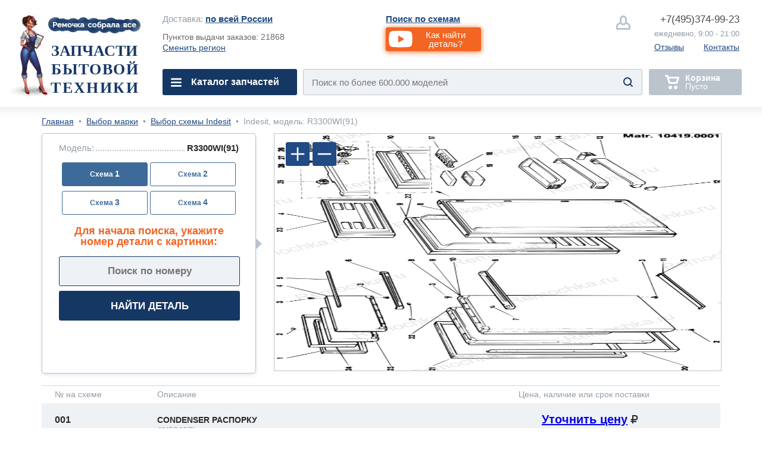

--- FILE ---
content_type: text/html; charset=utf-8
request_url: https://remochka.ru/model/indesit/r3300wi-91-27592
body_size: 27569
content:

<!DOCTYPE html><html lang="ru">
<head>
    <meta http-equiv="content-type" content="text/html; charset=utf-8" />
<meta http-equiv="set-cookie" content="sid=egR1qmFET5eZ0HPLE6q2-V4vrV1bdM40; expires=Monday, 30-Dec-2026 23:59:59 GMT; Path=/; domain=remochka.ru;" />
	
<meta name="description" content="Детальная схема, прибор indesit, модель: R3300WI(91) в разборе с возможностью заказа редких деталей по низкой цене. Большинство в наличии. Доставка по России" />
<meta name="keywords" content="прибор Indesit, модель R3300WI(91), схема запчастей" />
<meta property="og:url" content="https://remochka.ru/model/indesit/r3300wi-91-27592"/> 
<meta property="og:title" content="прибор Indesit: R3300WI(91). Схема, запчасти. Купить" />
<meta property="og:description" content="Детальная схема, прибор indesit, модель: R3300WI(91) в разборе с возможностью заказа редких деталей по низкой цене. Большинство в наличии. Доставка по России" />
<meta property="og:type" content="website" />
<meta property="og:image" content="https://remochka.ru/images/model/3/shema/400/79079.png" />
<meta name="yandex-verification" content="5f59b5062138dd32" />
<link rel="shortcut icon" type="image/x-icon"  href="https://remochka.ru/favicon.ico" />
<link rel="icon" type="image/svg+xml" href="https://remochka.ru/favicon.svg" />
<link rel="image_src" href="https://remochka.ru/images/model/3/shema/400/79079.png" />
<link rel="canonical" href="https://remochka.ru/model/indesit/r3300wi-91-27592"/>
<link href="https://fonts.googleapis.com/css?family=Arimo:400,700&amp;subset=cyrillic" rel="preload" as="font" />

    <meta id="vievport" name="viewport" content="width=device-width, initial-scale=.5 maximum-scale=.5 minimum-scale=.5"/>
	
<script>(function(){var e,o,n,i,t,r,d,a,l,b;o=window.device,e={},window.device=e,i=window.document.documentElement,b=window.navigator.userAgent.toLowerCase(),e.ios=function(){return e.iphone()||e.ipod()||e.ipad()},e.iphone=function(){return!e.windows()&&t("iphone")},e.ipod=function(){return t("ipod")},e.ipad=function(){return t("ipad")},e.android=function(){return!e.windows()&&t("android")},e.androidPhone=function(){return e.android()&&t("mobile")},e.androidTablet=function(){return e.android()&&!t("mobile")},e.blackberry=function(){return t("blackberry")||t("bb10")||t("rim")},e.blackberryPhone=function(){return e.blackberry()&&!t("tablet")},e.blackberryTablet=function(){return e.blackberry()&&t("tablet")},e.windows=function(){return t("windows")},e.windowsPhone=function(){return e.windows()&&t("phone")},e.windowsTablet=function(){return e.windows()&&t("touch")&&!e.windowsPhone()},e.fxos=function(){return(t("(mobile;")||t("(tablet;"))&&t("; rv:")},e.fxosPhone=function(){return e.fxos()&&t("mobile")},e.fxosTablet=function(){return e.fxos()&&t("tablet")},e.meego=function(){return t("meego")},e.cordova=function(){return window.cordova&&"file:"===location.protocol},e.nodeWebkit=function(){return"object"==typeof window.process},e.mobile=function(){return e.androidPhone()||e.iphone()||e.ipod()||e.windowsPhone()||e.blackberryPhone()||e.fxosPhone()||e.meego()},e.tablet=function(){return e.ipad()||e.androidTablet()||e.blackberryTablet()||e.windowsTablet()||e.fxosTablet()},e.desktop=function(){return!e.tablet()&&!e.mobile()},e.television=function(){var e;for(television=["googletv","viera","smarttv","internet.tv","netcast","nettv","appletv","boxee","kylo","roku","dlnadoc","roku","pov_tv","hbbtv","ce-html"],e=0;e<television.length;){if(t(television[e]))return!0;e++}return!1},e.portrait=function(){return window.innerHeight/window.innerWidth>1},e.landscape=function(){return window.innerHeight/window.innerWidth<1},e.noConflict=function(){return window.device=o,this},t=function(e){return-1!==b.indexOf(e)},d=function(e){var o;return o=new RegExp(e,"i"),i.className.match(o)},n=function(e){var o=null;d(e)||(o=i.className.replace(/^\s+|\s+$/g,""),i.className=o+" "+e)},l=function(e){d(e)&&(i.className=i.className.replace(" "+e,""))},e.ios()?e.ipad()?n("ios ipad tablet"):e.iphone()?n("ios iphone mobile"):e.ipod()&&n("ios ipod mobile"):e.android()?n(e.androidTablet()?"android tablet":"android mobile"):e.blackberry()?n(e.blackberryTablet()?"blackberry tablet":"blackberry mobile"):e.windows()?n(e.windowsTablet()?"windows tablet":e.windowsPhone()?"windows mobile":"desktop"):e.fxos()?n(e.fxosTablet()?"fxos tablet":"fxos mobile"):e.meego()?n("meego mobile"):e.nodeWebkit()?n("node-webkit"):e.television()?n("television"):e.desktop()&&n("desktop"),e.cordova()&&n("cordova"),r=function(){e.ios()?e.ipad()?n("ios ipad tablet"):e.iphone()?n("ios iphone mobile"):e.ipod()&&n("ios ipod mobile"):e.android()?n(e.androidTablet()?"android tablet":"android mobile"):e.blackberry()?n(e.blackberryTablet()?"blackberry tablet":"blackberry mobile"):e.windows()?n(e.windowsTablet()?"windows tablet":e.windowsPhone()?"windows mobile":"desktop"):e.fxos()?n(e.fxosTablet()?"fxos tablet":"fxos mobile"):e.meego()?n("meego mobile"):e.nodeWebkit()?n("node-webkit"):e.television()?n("television"):e.desktop()&&n("desktop"),e.cordova()&&n("cordova"),e.landscape()?(l("portrait"),n("landscape")):(l("landscape"),n("portrait"))},a=Object.prototype.hasOwnProperty.call(window,"onorientationchange")?"orientationchange":"resize",window.addEventListener?window.addEventListener(a,r,!1):window.attachEvent?window.attachEvent(a,r):window[a]=r,r(),"function"==typeof define&&"object"==typeof define.amd&&define.amd?define(function(){return e}):"undefined"!=typeof module&&module.exports?module.exports=e:window.device=e}).call(this),window.device.mobile()||document.getElementById("vievport").setAttribute("content","width=device-width, initial-scale=1 maximum-scale=1 minimum-scale=1 user-scalable=no");</script>
   <style>.-hm_s,.co-overhide{overflow:hidden}.-hm_h2,.co-uppr{text-transform:uppercase}.-hm_basket,.-hm_call,.-sub_el a,.co-nodecor,.co-nodecor a,.hm- .-change_city,.hm- .-nav_i{text-decoration:none}*{margin:0;padding:0;border:0;font:inherit;vertical-align:baseline}body{line-height:1}ol,ul{list-style:none}h1,h2,h3,h4,h5{font-weight:400}.-hm_h2,.co-bold,.hm- .-nav_i{font-weight:700}hr,img,input{border:none}input[type=submit]::-moz-focus-inner{border:none;outline:0}a,input:focus{outline:0}address,i{font-style:normal}html,body{height:100%;font-family:'Arimo',Helvetica,Arial,sans-serif;color:#6a6a6a;background:#fff}.wrapper{min-height:100%}.co-base{margin:0 auto}.co-hide{display:none}.co-a{position:absolute}.-hm_butt,.co-empty,.co-l,.co-r{position:relative}.co-l{float:left}.co-r{float:right}.co-block{display:block}.co-invis{visibility:hidden}.co-empty{width:100%;height:0}.co-pointer{cursor:pointer}.co-iblock{display:inline-block}.co-italic{font-style:italic}.co-bkg_1{background-color:#fff}.co-clr_1{color:#939ca7}.co-clr_2{color:#204b84}.co-clr_3{color:#46494d}.co-ori{outline:red solid 1px}.co-ori2{outline:#dadada dashed 1px}.co-rad_1{-webkit-border-radius:3px;border-radius:3px}.co-rad_1m{-webkit-border-radius:6px;border-radius:6px}.co-shw_1{box-shadow:inset 0 2px 18px rgba(226,230,235,1);-webkit-box-shadow:inset 0 2px 18px rgba(226,230,235,1)}.co-shw_1m{box-shadow:0 3px 20px rgba(226,230,235,1);-webkit-box-shadow:0 3px 20px rgba(226,230,235,1)}.co-shw_2{box-shadow:0 1px 7px rgba(0,0,0,.15);-webkit-box-shadow:0 1px 7px rgba(0,0,0,.15)}.co-grad_1{background:#fff;background:-moz-linear-gradient(left,rgba(255,255,255,1) 0,rgba(255,255,255,1) 95%,rgba(234,240,247,1) 100%);background:-webkit-linear-gradient(left,rgba(255,255,255,1) 0,rgba(255,255,255,1) 95%,rgba(234,240,247,1) 100%);background:linear-gradient(to right,rgba(255,255,255,1) 0,rgba(255,255,255,1) 95%,rgba(234,240,247,1) 100%);filter:progid:DXImageTransform.Microsoft.gradient(startColorstr='#ffffff',endColorstr='#eaf0f7',GradientType=1)}.fm-,.hm-{display:none}html.mobile .fm-,html.mobile .hm-{display:block}.-hm_basket .-hm_count,html.mobile #id-footerbox,html.mobile #id-headerbox{display:none}.hm-{padding:30px 34px 0;border-bottom:2px solid #e2e6eb;background:url(/main/img/mobile/rem_m_001b.jpg) 8em 1.5em/auto 140px no-repeat,#fff}.-hm_navbutt,.-hm_navbutt2{background-image:url([data-uri]);background-position:center;background-repeat:no-repeat;background-size:64px auto}.-hm_navbutt{width:64px;height:54px;top:18px}.-hm_butt{float:left;width:87px;height:87px;margin:0 20px 0 0;border:2px solid #bbc4cd;-webkit-border-radius:7px;border-radius:7px}.-hm_butt,.-hm_navbutt{-webkit-transition:all .6s cubic-bezier(.165,.84,.44,1);transition:all .6s cubic-bezier(.165,.84,.44,1)}.-hm_srh,.hm- .-search_submit{background-color: transparent; background-image:url([data-uri]);background-repeat:no-repeat}.-hm_srh{background-position:50%;background-size:32px auto;background-color:#fff}.-hm_srh:after{content:"";position:absolute;width:0;height:0;margin:104px 0 0 28px;border-left:12px solid transparent;border-right:12px solid transparent;border-bottom:12px solid #bbc4cd;z-index:1;opacity:0}.-hm_call,.hm- .-nav_i2{background-image:url([data-uri]);background-repeat:no-repeat}.-hm_call{text-indent: -10000px;background-position:50%;background-size:48px auto;background-color:#fff}.-hm_basket{margin:0;background-image:url([data-uri]);background-repeat:no-repeat;background-position:40% 50%;background-size:48px auto;background-color:#bbc4cd;pointer-events:none}.-hm_basket.co-active{background-color:#f26522;border:2px solid #f26522;pointer-events:auto}.-hm_basket.co-active .-hm_count{display:block;font-size:28px;position:absolute;z-index:2;width:56px;height:35px;padding:5px 0 0;top:68px;left:15px;color:#fff;background:#153764;-webkit-border-radius:20px;border-radius:20px;text-align:center}.-hm_t{height:118px}.-hm_s{height:0;-webkit-transition:height .6s ease-in-out;-moz-transition:height .6s ease-in-out;-ms-transition:height .6s ease-in-out;-o-transition:height .6s ease-in-out;transition:height .6s ease-in-out}.hm- .-search_form{width:calc(100% - 4px);height:84px;background:#eff2f5;border:2px solid #bbc4cd;overflow:hidden}.hm- .-input_search{font-size:1.875em;font-family:Helvetica;width:85%;height:2.8em;text-indent:.933em;background:0 0}.hm- .-input_search:focus{color:#5a5a5a}.hm- .-input_search::-webkit-input-placeholder{opacity:1}.hm- .-input_search::-moz-placeholder{opacity:1}.hm- .-input_search:-moz-placeholder{opacity:1}.hm- .-input_search:-ms-input-placeholder{opacity:1}.hm- .-search_submit{width:4.75em;height:5.25em;z-index:2;right:.5em;background-position:center;background-size:32px auto}.-hm_title{margin:0 0 0 140px;display:none}.-hm_h2{font-family:Tahoma;font-size:28px;color:#153764}.-hm_h3{padding:.125em 0 0;font-size:28px;color:#46494d}.mobile.landscape .-hm_title{display:block}#id-srh:checked~.hm- .-hm_s{height:116px}#id-srh:checked~.hm- .-hm_srh{border-color:#204b84}.hm- .-nav_back,.hm- .-nav_el,.hm- .-sub_el{border-bottom:1px solid #e2e6eb}#id-srh:checked~.hm- .-hm_srh:after{opacity:1;-webkit-transition:opacity .6s ease-in-out;-moz-transition:opacity .6s ease-in-out;-ms-transition:opacity .6s ease-in-out;-o-transition:opacity .6s ease-in-out;transition:opacity .6s ease-in-out}#id-hm.co-fixnav{padding:5px 34px 0;width:calc(100% - 68px);position:fixed;z-index:332;background:url(/main/img/mobile/rem_m_001b.jpg) 8em .5em/auto 120px no-repeat,#fff}.co-fixnav .-hm_r>*{-webkit-transform:scale(.75,.75);transform:scale(.75,.75)}.co-fixnav .-hm_t{height:92px}.co-fixnav .-hm_srh:after{margin:95px 0 0 28px}#id-nav_m:checked~.hm- .-cat_menu{left:0;-webkit-transform:translateX(0%);transform:translateX(0%);transition:transform 300ms ease-in-out}#id-nav_cat:checked~.hm- #id-cat,#id-subnav_cofemashiny:checked~.hm- #id-cofemashiny,#id-subnav_duhovie_shkafy:checked~.hm- #id-duhovie_shkafy,#id-subnav_elplity:checked~.hm- #id-elplity,#id-subnav_gazplity:checked~.hm- #id-gazplity,#id-subnav_holodilnyk:checked~.hm- #id-holodilnyk,#id-subnav_po_artikuly:checked~.hm- #id-po_artikuly,#id-subnav_po_proizvoditelu:checked~.hm- #id-po_proizvoditelu,#id-subnav_po_shemam:checked~.hm- #id-po_shemam,#id-subnav_posudomoika:checked~.hm- #id-posudomoika,#id-subnav_stiralka:checked~.hm- #id-stiralka,#id-subnav_svh:checked~.hm- #id-svh{left:0;-webkit-transform:none;transform:none;transition:transform 300ms ease-in-out}.hm- .-cat_menu{position:fixed;top:0;left:-100%;z-index:799;padding:0;width:calc(100% - 143px);height:100vh;border-right:1px solid #e5eaf2;-webkit-transform:translateX(-100%);transform:translateX(-100%);transition:transform 300ms ease-in-out;}.-hm_navbutt2{width:144px;height:144px;top:0;right:-144px;z-index:2;background-color:#fff}.hm- .-nav_wrap{width:100%;height:100vh;overflow-y:scroll;overflow-x:hidden}.hm- .-navbar{padding:134px 24px 100px 34px}.hm- .-nav_el{height:100px}.hm- .-location,.hm- .-nav_i{height:65px;padding:36px 0 0}.hm- .-nav_el:first-child{border-top:1px solid #e2e6eb}.hm- .-location{font-size:28px;vertical-align:middle}.hm- .-city{max-width:70%;white-space:nowrap;text-overflow:ellipsis;overflow:hidden}.hm- .-change_city{font-size:28px}.hm- .-nav_i{font-size:32px;display:block;color:#204b84}.hm- .-nav_i:focus,.hm- .-nav_i:hover{color:#fff}.hm- .-nav_i:active:before,.hm- .-nav_i:focus:before,.hm- .-nav_i:hover:before{content:"";position:absolute;z-index:-1;width:100%;height:100px;margin:-36px 0 0 -34px;background:#204b84}.hm- .-add_arrow,.hm- .-sub_el{background-image:url([data-uri]);background-repeat:no-repeat;background-position:calc(100% - 12px) 50%;background-size:40px auto}.hm- .-add_arrow:focus,.hm- .-add_arrow:hover{background-image:url([data-uri]);background-repeat:no-repeat;background-position:calc(100% - 12px) 50%;background-size:40px auto}.hm- .-nav_i_last{font-weight:400;padding:36px 0 0 72px}.hm- .-nav_i_last:active:before,.hm- .-nav_i_last:focus:before,.hm- .-nav_i_last:hover:before{margin:-36px 0 0 -106px}.hm- .-nav_i1{background:url([data-uri]) 0 50%/32px auto no-repeat}.hm- .-nav_i1:focus,.hm- .-nav_i1:hover{background:url([data-uri]) 0 50%/32px auto no-repeat}.hm- .-nav_i2{background-position:0 50%;background-size:32px auto}.hm- .-nav_i2:focus,.hm- .-nav_i2:hover{background:url([data-uri]) 0 50%/32px auto no-repeat}.hm- .-nav_i3{background:url([data-uri]) 0 50%/32px auto no-repeat}.hm- .-nav_i3:focus,.hm- .-nav_i3:hover{background:url([data-uri]) 0 50%/32px auto no-repeat}.hm- .-nav_i4{color:#0A0}.hm- .-nav_i4,.hm- .-nav_i4:focus,.hm- .-nav_i4:hover{background:url([data-uri]) 0 50%/32px auto no-repeat}.hm- .-subnav{position:absolute;top:0;left:100%;z-index:199;width:calc(100% - 54px);height:112%;padding:0 24px 100px 34px;-webkit-transform:translateX(100%);transform:translateX(100%);transition:transform 300ms ease-in-out;}.hm- .-nav_back,.hm- .-sub_el a,.hm- .-sub_el label{width:520px;display:table-cell;vertical-align:middle}.hm- .-nav_back{font-size:32px;padding:0 42px;height:134px;color:#46494d;text-align:center;background:url([data-uri]) 0 50%/40px auto no-repeat}.hm- .-sub_el{height:68px;font-size:30px;padding:6px 54px 6px 24px}.hm- .-sub_el a,.hm- .-sub_el label{height:68px}.hm- .-sub_el:active,.hm- .-sub_el:focus,.hm- .-sub_el:hover{background-color:#204b84;color:#fff}.hm- .-sub_el:active i,.hm- .-sub_el:focus i,.hm- .-sub_el:hover i{color:#fff}.hm- .-sub_el i{font-weight:400}.-sub_el a{color:#204b84}.-sub_el:active a,.-sub_el:focus a,.-sub_el:hover a{color:#fff}.fm-{min-height:200px;padding:38px 34px 30px;border-top:2px solid #e2e6eb;background:#eff2f5}.-fm_b1{height:80px;}.-fm_b2{height:40px}.-fm_el{font-size:28px}.fm- .-fm_b1_ym{display:-webkit-flex;display:flex;-webkit-justify-content:center;justify-content:center;-webkit-align-items:center;align-items:center}.fm- .-fm_b1_ym { height:70px; padding:10px 0 50px}.fm- .-f_link_ym {font-size:1.75rem; position:absolute; z-index:2; padding:.75em 7.75em .75em .75em}.fm- .-f_link_ym {color:#fff; background:#f23d3d; text-decoration:none;border-radius:4px}.fm- .-ym_logo {position:absolute; width:7.25em; height: 1.875em; margin:-.4em 0 0 .5rem}.fm- .-ym_logo {background:url("/main/img/desktop/yandex-market.svg") no-repeat center/90% auto, #fff; border-radius:4px}a.-fm_el{color:#204b84}.-h_navbar,.-h_subnav{display:none}.hm- .-nav_back,.hm- .-sub_el label,.hm- .-sub_el a{width:calc(100vw - 240px)}.hm- .-sub_el2{background:#fff}.hm- .-sub_el2:active,.hm- .-sub_el2:focus,.hm- .-sub_el2:hover{background:#204b84;color:#fff}.hm- .-fixplate{padding-top:135px}.hm- .-fixplate>label{position:fixed;width:calc(100vw - 200px);top:0;height:134px;background:#fff}.footer-promocode{display:none}.fm- .-f_social{padding:0}.fm- .-f_social{display:flex;flex-direction:row;flex-wrap:nowrap;justify-content:space-between;align-items:baseline;align-content:stretch}.fm- .-f_slink{display:block;width:calc( (100vw - 4.5em)/9);text-align:center}.fm- .-f_slink i{font-size:3em; color:#153764}</style>

    <link rel="stylesheet" href="/main/css/main_nomobile_v2403201.css" type="text/css" media="(min-width:768px)" />
	
		<link rel="stylesheet" href="/main/css/main_rm_shemas_v160125.css" type="text/css" media="screen" />
	
	
    <base href="https://remochka.ru/" />
    <title>прибор Indesit: R3300WI(91). Схема, запчасти. Купить</title>

    <style>
        #id-subnav_menu1:checked~.hm- #id-menu1,
    
        #id-subnav_menu2:checked~.hm- #id-menu2,
    
        #id-subnav_menu3:checked~.hm- #id-menu3,
    
        #id-subnav_menu4:checked~.hm- #id-menu4,
    
        #id-subnav_menu5:checked~.hm- #id-menu5,
    
        #id-subnav_menu6:checked~.hm- #id-menu6,
    
        #id-subnav_menu7:checked~.hm- #id-menu7,
    
        #id-subnav_menu8:checked~.hm- #id-menu8,
    
        #id-subnav_menu9:checked~.hm- #id-menu9,
    
        #id-subnav_menu10:checked~.hm- #id-menu10,
    
		#id-nav_help:checked~.hm- #id-help,
		#id-nav_search_schema:checked~.hm- #id-search_schema,
		#id-nav_search_articles:checked~.hm- #id-search_articles,
		#id-nav_menu_repair:checked~.hm- #id-menu_repair,
                #id-nav_service:checked~.hm- #id-service,
                #id-nav_about:checked~.hm- #id-about {left:0; -webkit-transform: none; transform: none; transition: transform 300ms ease-in-out;}
                .hm- .-subnav {height: 140%;}
		.hm- .-location .-city a {color:#204b84;}
    </style>
    <style>.ya-page_js_yes .ya-site-form_inited_no { display: none; }</style>
</head>
<body>
<!--Metrika-->
<script>
    (function (d, w, c) { (w[c] = w[c] || []).push(function() { try { w.yaCounter47106336 = new Ya.Metrika({id:47106336, clickmap:true, trackLinks:true, accurateTrackBounce:true, webvisor:true }); } catch(e) { } }); var n = d.getElementsByTagName("script")[0], s = d.createElement("script"), f = function () { n.parentNode.insertBefore(s, n); }; s.type = "text/javascript"; s.async = true; s.src = "https://mc.yandex.ru/metrika/watch.js"; if (w.opera == "[object Opera]") { d.addEventListener("DOMContentLoaded", f, false); } else { f(); } })(document, window, "yandex_metrika_callbacks");
</script>
<header class="header">

        
        <input id="id-subnav_menu1" class="co-hide" type="checkbox" />
    
        <input id="id-subnav_menu2" class="co-hide" type="checkbox" />
    
        <input id="id-subnav_menu3" class="co-hide" type="checkbox" />
    
        <input id="id-subnav_menu4" class="co-hide" type="checkbox" />
    
        <input id="id-subnav_menu5" class="co-hide" type="checkbox" />
    
        <input id="id-subnav_menu6" class="co-hide" type="checkbox" />
    
        <input id="id-subnav_menu7" class="co-hide" type="checkbox" />
    
        <input id="id-subnav_menu8" class="co-hide" type="checkbox" />
    
        <input id="id-subnav_menu9" class="co-hide" type="checkbox" />
    
        <input id="id-subnav_menu10" class="co-hide" type="checkbox" />
    
        <input id="id-srh" class="co-hide" type="checkbox" />
        <input id="id-nav_m" class="co-hide" type="checkbox" />
        <input id="id-nav_search_schema" class="co-hide" type="checkbox" />
        <input id="id-nav_search_articles" class="co-hide" type="checkbox" />
        <input id="id-nav_menu_repair" class="co-hide" type="checkbox" />
        <input id="id-nav_cat" class="co-hide" type="checkbox" />
        <input id="id-nav_help" class="co-hide" type="checkbox" />
        <input id="id-nav_service" class="co-hide" type="checkbox" />
        <input id="id-nav_about" class="co-hide" type="checkbox" />
        <input id="id-subnav_po_shemam" class="co-hide" type="checkbox" />
        <input id="id-subnav_po_proizvoditelu" class="co-hide" type="checkbox" />
        <input id="id-subnav_po_artikuly" class="co-hide" type="checkbox" />

        <div id="id-hm" class="hm- co-bkg_1 co-shw_1m">
            <div class="-hm_t">
                <label for="id-nav_m" class="-hm_navbutt co-l"></label>                
                <div class="-hm_title co-l">
                   <h2 class="-hm_h2">Запчасти<br />бытовой техники</h2> 
                   <h3 class="-hm_h3">С доставкой по России</h3> 
                </div>                
                <div class="-hm_r co-r">
			
		<label for="id-srh" class="-hm_butt -hm_srh"></label>           
		<a class="-hm_butt -hm_call -mangotel" href="tel:+7(495)374-99-23">&nbsp;</a>

                    <a class="-hm_butt -hm_basket" href="/order"><i class="-hm_count">0</i></a>
                </div>
            </div>
            <div class="-hm_s">
                <form class="-search_form co-l co-rad_1m" id="id-search_m" action="/" >
                    <input class="-input_search co-clr_1 co-l" type="text" placeholder="Название детали, модели, код" size="32"  />
                    <input class="-search_submit co-a co-pointer" type="submit" value="" />
                </form>
		<button class="-mvideo1 -videobutt co-rad_1m" value="myvideo1"><i class="-h_video_desc">Как найти деталь?</i></button>
            </div>
            <nav class="-cat_menu co-grad_1">
                <label for="id-nav_m" class="-hm_navbutt2 co-a"></label>
                <div class="-nav_wrap co-a">
                    <ul class="-navbar">
                       <li class="-nav_el">
                            <div class="-location co-clr_1">
                                <i class="-city co-l">Доставка:&nbsp;<i class="co-clr_3 co-bold">по всей России</i></i>
                                <a href="/dostavka" class="-change_city co-r co-clr_2 co-bold" >Выбрать</a>
                            </div>
                        <li class="-nav_el"><button class="-mvideo2 -videobutt" value="myvideo1">Как найти деталь?</button>    
                        <li class="-nav_el">
                            <label for="id-nav_search_schema" class="-nav_i -add_arrow">Поиск по схемам</label>
                        <li class="-nav_el">
                            <label for="id-nav_cat" class="-nav_i -add_arrow">Каталог запчастей</label>
                        <li class="-nav_el">
                            <label for="id-nav_search_articles" class="-nav_i -add_arrow">Поиск по артикулу</label>

                        <!--li class="-nav_el">
                            <a href="/remont" class="-nav_i">Вызвать мастера по ремонту</a-->

                        <!--li class="-nav_el">
                            <label for="id-nav_menu_repair" class="-nav_i -add_arrow">Ремонт</label-->

                        <li class="-nav_el">
                            <label for="id-nav_help" class="-nav_i -add_arrow">Помощь</label>
        
                        <li class="-nav_el">
                            <label for="id-nav_service" class="-nav_i -add_arrow">Доставка и оплата</label>

                        <li class="-nav_el">
                            <label for="id-nav_about" class="-nav_i -add_arrow">О нас</label>

                        <li class="-nav_el">
                            <a href="/contacts/3" class="-nav_i  -nav_i1 -nav_i_last">Написать нам</a>
           
                        <li class="-nav_el">
                            <a href="tel:+7(495)374-99-23" class="-nav_i -nav_i2 -nav_i_last -mangotel">Позвонить нам</a>
                        
                        <li class="-nav_el">
                            <a href="/lk" class="-nav_i -nav_i3 -nav_i_last">Личный кабинет</a>
                        <li class="-nav_el">
                            <a href="https://t.me/ZapchastyBT_bot" target="_blank" class="-nav_i -nav_i1 -nav_i_last">Telegram</a>
                        <li class="-nav_el">
                            <a href="https://max.ru/id7720367485_bot" target="_blank" class="-nav_i -nav_i1 -nav_i_last">Max</a>

						
                    </ul>
                    <nav id="id-cat" class="-subnav co-a co-grad_1">
                        <label for="id-nav_cat"><span class="-nav_back">Каталог запчастей</span></label>
                        <ul class="-sub_wrap co-clr_2">

                            
            <li class="-sub_el">
                <label for="id-subnav_menu1" >Для холодильников</label>
            </li>
        
            <li class="-sub_el">
                <label for="id-subnav_menu2" >Для стиральных машин</label>
            </li>
        
            <li class="-sub_el">
                <label for="id-subnav_menu3" >Для кофемашин</label>
            </li>
        
            <li class="-sub_el">
                <label for="id-subnav_menu4" >Для посудомоек</label>
            </li>
        
            <li class="-sub_el">
                <label for="id-subnav_menu5" >Для сушилок</label>
            </li>
        
            <li class="-sub_el">
                <label for="id-subnav_menu6" >Для духовок</label>
            </li>
        
            <li class="-sub_el">
                <label for="id-subnav_menu7" >Для газовых плит</label>
            </li>
        
            <li class="-sub_el">
                <label for="id-subnav_menu8" >Для электроплит</label>
            </li>
        
            <li class="-sub_el">
                <label for="id-subnav_menu9" >Для микроволновок</label>
            </li>
        
            <li class="-sub_el">
                <label for="id-subnav_menu10" >Для остального</label>
            </li>
        

                        </ul>
                    </nav>

                    <nav id="id-search_schema" class="-subnav co-a co-grad_1">
                        <label for="id-nav_search_schema"><span class="-nav_back">Поиск по схемам</span></label>
                        <ul class="-sub_wrap co-clr_2">
                            
        <li class="-nav_el"><a class="-nav_i" href="/model/aeg">AEG</a>
    
        <li class="-nav_el"><a class="-nav_i" href="/model/ariston">Ariston</a>
    
        <li class="-nav_el"><a class="-nav_i" href="/model/asko">Asko</a>
    
        <li class="-nav_el"><a class="-nav_i" href="/model/bosch">Bosch</a>
    
        <li class="-nav_el"><a class="-nav_i" href="/model/candy">Candy</a>
    
        <li class="-nav_el"><a class="-nav_i" href="/model/electrolux">Electrolux</a>
    
        <li class="-nav_el"><a class="-nav_i" href="/model/gaggenau">Gaggenau</a>
    
        <li class="-nav_el"><a class="-nav_i" href="/model/gorenje">Gorenje</a>
    
        <li class="-nav_el"><a class="-nav_i" href="/model/haier">Haier</a>
    
        <li class="-nav_el"><a class="-nav_i" href="/model/hansa">Hansa</a>
    
        <li class="-nav_el"><a class="-nav_i" href="/model/hisense">Hisense</a>
    
        <li class="-nav_el"><a class="-nav_i" href="/model/husqvarna">Husqvarna</a>
    
        <li class="-nav_el"><a class="-nav_i" href="/model/ikea">IKEA</a>
    
        <li class="-nav_el"><a class="-nav_i" href="/model/indesit">Indesit</a>
    
        <li class="-nav_el"><a class="-nav_i" href="/model/korting">Korting</a>
    
        <li class="-nav_el"><a class="-nav_i" href="/model/kuppersbusch">Kuppersbusch</a>
    
        <li class="-nav_el"><a class="-nav_i" href="/model/maunfeld">Maunfeld</a>
    
        <li class="-nav_el"><a class="-nav_i" href="/model/merloni">Merloni</a>
    
        <li class="-nav_el"><a class="-nav_i" href="/model/midea">Midea</a>
    
        <li class="-nav_el"><a class="-nav_i" href="/model/miele">Miele</a>
    
        <li class="-nav_el"><a class="-nav_i" href="/model/mora">Mora</a>
    
        <li class="-nav_el"><a class="-nav_i" href="/model/neff">Neff</a>
    
        <li class="-nav_el"><a class="-nav_i" href="/model/siemens">Siemens</a>
    
        <li class="-nav_el"><a class="-nav_i" href="/model/smeg">Smeg</a>
    
        <li class="-nav_el"><a class="-nav_i" href="/model/teka">Teka</a>
    
        <li class="-nav_el"><a class="-nav_i" href="/model/thor">Thor</a>
    
        <li class="-nav_el"><a class="-nav_i" href="/model/whirlpool">Whirlpool</a>
    
        <li class="-nav_el"><a class="-nav_i" href="/model/zanussi">Zanussi</a>
    
                        </ul>
                    </nav>

                    <nav id="id-search_articles" class="-subnav co-a co-grad_1">
                        <label for="id-nav_search_articles"><span class="-nav_back">Поиск по артикулу</span></label>
                        <ul class="-sub_wrap co-clr_2">
                            
        <li class="-nav_el"><a class="-nav_i" href="/article/aeg">AEG</a>
    
        <li class="-nav_el"><a class="-nav_i" href="/article/ariston">Ariston</a>
    
        <li class="-nav_el"><a class="-nav_i" href="/article/asko">Asko</a>
    
        <li class="-nav_el"><a class="-nav_i" href="/article/bosch">Bosch</a>
    
        <li class="-nav_el"><a class="-nav_i" href="/article/candy">Candy</a>
    
        <li class="-nav_el"><a class="-nav_i" href="/article/electrolux">Electrolux</a>
    
        <li class="-nav_el"><a class="-nav_i" href="/article/gaggenau">Gaggenau</a>
    
        <li class="-nav_el"><a class="-nav_i" href="/article/gorenje">Gorenje</a>
    
        <li class="-nav_el"><a class="-nav_i" href="/article/haier">Haier</a>
    
        <li class="-nav_el"><a class="-nav_i" href="/article/hansa">Hansa</a>
    
        <li class="-nav_el"><a class="-nav_i" href="/article/hisense">Hisense</a>
    
        <li class="-nav_el"><a class="-nav_i" href="/article/husqvarna">Husqvarna</a>
    
        <li class="-nav_el"><a class="-nav_i" href="/article/ikea">IKEA</a>
    
        <li class="-nav_el"><a class="-nav_i" href="/article/indesit">Indesit</a>
    
        <li class="-nav_el"><a class="-nav_i" href="/article/kuppersbusch">Kuppersbusch</a>
    
        <li class="-nav_el"><a class="-nav_i" href="/article/maunfeld">Maunfeld</a>
    
        <li class="-nav_el"><a class="-nav_i" href="/article/merloni">Merloni</a>
    
        <li class="-nav_el"><a class="-nav_i" href="/article/midea">Midea</a>
    
        <li class="-nav_el"><a class="-nav_i" href="/article/mora">Mora</a>
    
        <li class="-nav_el"><a class="-nav_i" href="/article/neff">Neff</a>
    
        <li class="-nav_el"><a class="-nav_i" href="/article/siemens">Siemens</a>
    
        <li class="-nav_el"><a class="-nav_i" href="/article/smeg">Smeg</a>
    
        <li class="-nav_el"><a class="-nav_i" href="/article/stinol">Stinol</a>
    
        <li class="-nav_el"><a class="-nav_i" href="/article/teka">Teka</a>
    
        <li class="-nav_el"><a class="-nav_i" href="/article/thor">Thor</a>
    
        <li class="-nav_el"><a class="-nav_i" href="/article/whirlpool">Whirlpool</a>
    
        <li class="-nav_el"><a class="-nav_i" href="/article/zanussi">Zanussi</a>
    
                        </ul>
                    </nav>

                    <!--nav id="id-menu_repair" class="-subnav co-a co-grad_1">
                        <label for="id-nav_menu_repair"><span class="-nav_back">Ремонт техники</span></label>
                        <ul class="-sub_wrap co-clr_2">
                            
		<li class="-nav_el"><a class="-nav_i" href="/remont/electrolux">Ремонт Electrolux</a>
	
		<li class="-nav_el"><a class="-nav_i" href="/remont/aeg">Ремонт AEG</a>
	
		<li class="-nav_el"><a class="-nav_i" href="/remont/zanussi">Ремонт Zanussi</a>
	
		<li class="-nav_el"><a class="-nav_i" href="/remont/asko">Ремонт Asko</a>
	
		<li class="-nav_el"><a class="-nav_i" href="/remont/teka">Ремонт Teka</a>
	
		<li class="-nav_el"><a class="-nav_i" href="/remont/ikea">Ремонт IKEA</a>
	
		<li class="-nav_el"><a class="-nav_i" href="/remont/haier">Ремонт Haier</a>
	
		<li class="-nav_el"><a class="-nav_i" href="/remont/hisense">Ремонт Hisense</a>
	
		<li class="-nav_el"><a class="-nav_i" href="/remont/husqvarna">Ремонт Husqvarna</a>
	
		<li class="-nav_el"><a class="-nav_i" href="/remont/stinol">Ремонт Stinol</a>
	
		<li class="-nav_el"><a class="-nav_i" href="/remont/atlant">Ремонт Atlant</a>
	
		<li class="-nav_el"><a class="-nav_i" href="/remont/bosch">Ремонт Bosch</a>
	
		<li class="-nav_el"><a class="-nav_i" href="/remont/siemens">Ремонт Siemens</a>
	
		<li class="-nav_el"><a class="-nav_i" href="/remont/indesit">Ремонт Indesit</a>
	
		<li class="-nav_el"><a class="-nav_i" href="/remont/ariston">Ремонт Ariston</a>
	
		<li class="-nav_el"><a class="-nav_i" href="/remont/merloni">Ремонт Merloni</a>
	
		<li class="-nav_el"><a class="-nav_i" href="/remont/lg">Ремонт LG</a>
	
		<li class="-nav_el"><a class="-nav_i" href="/remont/daewoo">Ремонт Daewoo</a>
	
		<li class="-nav_el"><a class="-nav_i" href="/remont/samsung">Ремонт Samsung</a>
	
		<li class="-nav_el"><a class="-nav_i" href="/remont/sharp">Ремонт Sharp</a>
	
		<li class="-nav_el"><a class="-nav_i" href="/remont/gorenje">Ремонт Gorenje</a>
	
		<li class="-nav_el"><a class="-nav_i" href="/remont/whirlpool">Ремонт Whirlpool</a>
	
		<li class="-nav_el"><a class="-nav_i" href="/remont/ardo">Ремонт Ardo</a>
	
		<li class="-nav_el"><a class="-nav_i" href="/remont/candy">Ремонт Candy</a>
	
		<li class="-nav_el"><a class="-nav_i" href="/remont/miele">Ремонт Miele</a>
	
		<li class="-nav_el"><a class="-nav_i" href="/remont/beko">Ремонт Beko</a>
	
		<li class="-nav_el"><a class="-nav_i" href="/remont/ge">Ремонт GE</a>
	
		<li class="-nav_el"><a class="-nav_i" href="/remont/gaggenau">Ремонт Gaggenau</a>
	
		<li class="-nav_el"><a class="-nav_i" href="/remont/neff">Ремонт Neff</a>
	
		<li class="-nav_el"><a class="-nav_i" href="/remont/smeg">Ремонт Smeg</a>
	
		<li class="-nav_el"><a class="-nav_i" href="/remont/thor">Ремонт Thor</a>
	
		<li class="-nav_el"><a class="-nav_i" href="/remont/kuppersbusch">Ремонт Kuppersbusch</a>
	
                        </ul>
                    </nav-->

                    
        <nav id="id-menu1" class="-subnav co-a co-grad_1">
            <label for="id-subnav_menu1"><span class="-nav_back">Для холодильников</span></label>
            <ul class="-sub_wrap co-clr_2">
                
        	    <li class="-sub_el -sub_el2"><a href="/zapchasti/aeg/holodilniki">AEG</a>
	        
        	    <li class="-sub_el -sub_el2"><a href="/zapchasti/ariston/holodilniki">Ariston</a>
	        
        	    <li class="-sub_el -sub_el2"><a href="/zapchasti/asko/holodilniki">Asko</a>
	        
        	    <li class="-sub_el -sub_el2"><a href="/zapchasti/bosch/holodilniki">Bosch</a>
	        
        	    <li class="-sub_el -sub_el2"><a href="/zapchasti/candy/holodilniki">Candy</a>
	        
        	    <li class="-sub_el -sub_el2"><a href="/zapchasti/electrolux/holodilniki">Electrolux</a>
	        
        	    <li class="-sub_el -sub_el2"><a href="/zapchasti/gorenje/holodilniki">Gorenje</a>
	        
        	    <li class="-sub_el -sub_el2"><a href="/zapchasti/haier/holodilniki">Haier</a>
	        
        	    <li class="-sub_el -sub_el2"><a href="/zapchasti/hansa/holodilniki">Hansa</a>
	        
        	    <li class="-sub_el -sub_el2"><a href="/zapchasti/ikea/holodilniki">IKEA</a>
	        
        	    <li class="-sub_el -sub_el2"><a href="/zapchasti/indesit/holodilniki">Indesit</a>
	        
        	    <li class="-sub_el -sub_el2"><a href="/zapchasti/korting/holodilniki">Korting</a>
	        
        	    <li class="-sub_el -sub_el2"><a href="/zapchasti/kuppersbusch/holodilniki">Kuppersbusch</a>
	        
        	    <li class="-sub_el -sub_el2"><a href="/zapchasti/maunfeld/holodilniki">Maunfeld</a>
	        
        	    <li class="-sub_el -sub_el2"><a href="/zapchasti/merloni/holodilniki">Merloni</a>
	        
        	    <li class="-sub_el -sub_el2"><a href="/zapchasti/midea/holodilniki">Midea</a>
	        
        	    <li class="-sub_el -sub_el2"><a href="/zapchasti/mora/holodilniki">Mora</a>
	        
        	    <li class="-sub_el -sub_el2"><a href="/zapchasti/neff/holodilniki">Neff</a>
	        
        	    <li class="-sub_el -sub_el2"><a href="/zapchasti/siemens/holodilniki">Siemens</a>
	        
        	    <li class="-sub_el -sub_el2"><a href="/zapchasti/smeg/holodilniki">Smeg</a>
	        
        	    <li class="-sub_el -sub_el2"><a href="/zapchasti/stinol/holodilniki">Stinol</a>
	        
        	    <li class="-sub_el -sub_el2"><a href="/zapchasti/teka/holodilniki">Teka</a>
	        
        	    <li class="-sub_el -sub_el2"><a href="/zapchasti/thor/holodilniki">Thor</a>
	        
        	    <li class="-sub_el -sub_el2"><a href="/zapchasti/whirlpool/holodilniki">Whirlpool</a>
	        
        	    <li class="-sub_el -sub_el2"><a href="/zapchasti/zanussi/holodilniki">Zanussi</a>
	        
            </ul>
        </nav>
    
        <nav id="id-menu2" class="-subnav co-a co-grad_1">
            <label for="id-subnav_menu2"><span class="-nav_back">Для стиральных машин</span></label>
            <ul class="-sub_wrap co-clr_2">
                
        	    <li class="-sub_el -sub_el2"><a href="/zapchasti/aeg/washer">AEG</a>
	        
        	    <li class="-sub_el -sub_el2"><a href="/zapchasti/ariston/washer">Ariston</a>
	        
        	    <li class="-sub_el -sub_el2"><a href="/zapchasti/asko/washer">Asko</a>
	        
        	    <li class="-sub_el -sub_el2"><a href="/zapchasti/bosch/washer">Bosch</a>
	        
        	    <li class="-sub_el -sub_el2"><a href="/zapchasti/candy/washer">Candy</a>
	        
        	    <li class="-sub_el -sub_el2"><a href="/zapchasti/electrolux/washer">Electrolux</a>
	        
        	    <li class="-sub_el -sub_el2"><a href="/zapchasti/gorenje/washer">Gorenje</a>
	        
        	    <li class="-sub_el -sub_el2"><a href="/zapchasti/haier/washer">Haier</a>
	        
        	    <li class="-sub_el -sub_el2"><a href="/zapchasti/hansa/washer">Hansa</a>
	        
        	    <li class="-sub_el -sub_el2"><a href="/zapchasti/ikea/washer">IKEA</a>
	        
        	    <li class="-sub_el -sub_el2"><a href="/zapchasti/indesit/washer">Indesit</a>
	        
        	    <li class="-sub_el -sub_el2"><a href="/zapchasti/korting/washer">Korting</a>
	        
        	    <li class="-sub_el -sub_el2"><a href="/zapchasti/merloni/washer">Merloni</a>
	        
        	    <li class="-sub_el -sub_el2"><a href="/zapchasti/midea/washer">Midea</a>
	        
        	    <li class="-sub_el -sub_el2"><a href="/zapchasti/mora/washer">Mora</a>
	        
        	    <li class="-sub_el -sub_el2"><a href="/zapchasti/neff/washer">Neff</a>
	        
        	    <li class="-sub_el -sub_el2"><a href="/zapchasti/siemens/washer">Siemens</a>
	        
        	    <li class="-sub_el -sub_el2"><a href="/zapchasti/smeg/washer">Smeg</a>
	        
        	    <li class="-sub_el -sub_el2"><a href="/zapchasti/stinol/washer">Stinol</a>
	        
        	    <li class="-sub_el -sub_el2"><a href="/zapchasti/teka/washer">Teka</a>
	        
        	    <li class="-sub_el -sub_el2"><a href="/zapchasti/thor/washer">Thor</a>
	        
        	    <li class="-sub_el -sub_el2"><a href="/zapchasti/whirlpool/washer">Whirlpool</a>
	        
        	    <li class="-sub_el -sub_el2"><a href="/zapchasti/zanussi/washer">Zanussi</a>
	        
            </ul>
        </nav>
    
        <nav id="id-menu3" class="-subnav co-a co-grad_1">
            <label for="id-subnav_menu3"><span class="-nav_back">Для кофемашин</span></label>
            <ul class="-sub_wrap co-clr_2">
                
        	    <li class="-sub_el -sub_el2"><a href="/zapchasti/aeg/cofemachine">AEG</a>
	        
        	    <li class="-sub_el -sub_el2"><a href="/zapchasti/ariston/cofemachine">Ariston</a>
	        
        	    <li class="-sub_el -sub_el2"><a href="/zapchasti/bosch/cofemachine">Bosch</a>
	        
        	    <li class="-sub_el -sub_el2"><a href="/zapchasti/electrolux/cofemachine">Electrolux</a>
	        
        	    <li class="-sub_el -sub_el2"><a href="/zapchasti/gorenje/cofemachine">Gorenje</a>
	        
        	    <li class="-sub_el -sub_el2"><a href="/zapchasti/ikea/cofemachine">IKEA</a>
	        
        	    <li class="-sub_el -sub_el2"><a href="/zapchasti/indesit/cofemachine">Indesit</a>
	        
        	    <li class="-sub_el -sub_el2"><a href="/zapchasti/kuppersbusch/cofemachine">Kuppersbusch</a>
	        
        	    <li class="-sub_el -sub_el2"><a href="/zapchasti/merloni/cofemachine">Merloni</a>
	        
        	    <li class="-sub_el -sub_el2"><a href="/zapchasti/mora/cofemachine">Mora</a>
	        
        	    <li class="-sub_el -sub_el2"><a href="/zapchasti/neff/cofemachine">Neff</a>
	        
        	    <li class="-sub_el -sub_el2"><a href="/zapchasti/siemens/cofemachine">Siemens</a>
	        
        	    <li class="-sub_el -sub_el2"><a href="/zapchasti/smeg/cofemachine">Smeg</a>
	        
        	    <li class="-sub_el -sub_el2"><a href="/zapchasti/stinol/cofemachine">Stinol</a>
	        
        	    <li class="-sub_el -sub_el2"><a href="/zapchasti/teka/cofemachine">Teka</a>
	        
        	    <li class="-sub_el -sub_el2"><a href="/zapchasti/thor/cofemachine">Thor</a>
	        
        	    <li class="-sub_el -sub_el2"><a href="/zapchasti/whirlpool/cofemachine">Whirlpool</a>
	        
        	    <li class="-sub_el -sub_el2"><a href="/zapchasti/zanussi/cofemachine">Zanussi</a>
	        
            </ul>
        </nav>
    
        <nav id="id-menu4" class="-subnav co-a co-grad_1">
            <label for="id-subnav_menu4"><span class="-nav_back">Для посудомоек</span></label>
            <ul class="-sub_wrap co-clr_2">
                
        	    <li class="-sub_el -sub_el2"><a href="/zapchasti/aeg/dishwasher">AEG</a>
	        
        	    <li class="-sub_el -sub_el2"><a href="/zapchasti/ariston/dishwasher">Ariston</a>
	        
        	    <li class="-sub_el -sub_el2"><a href="/zapchasti/asko/dishwasher">Asko</a>
	        
        	    <li class="-sub_el -sub_el2"><a href="/zapchasti/bosch/dishwasher">Bosch</a>
	        
        	    <li class="-sub_el -sub_el2"><a href="/zapchasti/candy/dishwasher">Candy</a>
	        
        	    <li class="-sub_el -sub_el2"><a href="/zapchasti/electrolux/dishwasher">Electrolux</a>
	        
        	    <li class="-sub_el -sub_el2"><a href="/zapchasti/gorenje/dishwasher">Gorenje</a>
	        
        	    <li class="-sub_el -sub_el2"><a href="/zapchasti/haier/dishwasher">Haier</a>
	        
        	    <li class="-sub_el -sub_el2"><a href="/zapchasti/hansa/dishwasher">Hansa</a>
	        
        	    <li class="-sub_el -sub_el2"><a href="/zapchasti/ikea/dishwasher">IKEA</a>
	        
        	    <li class="-sub_el -sub_el2"><a href="/zapchasti/indesit/dishwasher">Indesit</a>
	        
        	    <li class="-sub_el -sub_el2"><a href="/zapchasti/korting/dishwasher">Korting</a>
	        
        	    <li class="-sub_el -sub_el2"><a href="/zapchasti/kuppersbusch/dishwasher">Kuppersbusch</a>
	        
        	    <li class="-sub_el -sub_el2"><a href="/zapchasti/merloni/dishwasher">Merloni</a>
	        
        	    <li class="-sub_el -sub_el2"><a href="/zapchasti/midea/dishwasher">Midea</a>
	        
        	    <li class="-sub_el -sub_el2"><a href="/zapchasti/mora/dishwasher">Mora</a>
	        
        	    <li class="-sub_el -sub_el2"><a href="/zapchasti/neff/dishwasher">Neff</a>
	        
        	    <li class="-sub_el -sub_el2"><a href="/zapchasti/siemens/dishwasher">Siemens</a>
	        
        	    <li class="-sub_el -sub_el2"><a href="/zapchasti/smeg/dishwasher">Smeg</a>
	        
        	    <li class="-sub_el -sub_el2"><a href="/zapchasti/stinol/dishwasher">Stinol</a>
	        
        	    <li class="-sub_el -sub_el2"><a href="/zapchasti/teka/dishwasher">Teka</a>
	        
        	    <li class="-sub_el -sub_el2"><a href="/zapchasti/thor/dishwasher">Thor</a>
	        
        	    <li class="-sub_el -sub_el2"><a href="/zapchasti/whirlpool/dishwasher">Whirlpool</a>
	        
        	    <li class="-sub_el -sub_el2"><a href="/zapchasti/zanussi/dishwasher">Zanussi</a>
	        
            </ul>
        </nav>
    
        <nav id="id-menu5" class="-subnav co-a co-grad_1">
            <label for="id-subnav_menu5"><span class="-nav_back">Для сушилок</span></label>
            <ul class="-sub_wrap co-clr_2">
                
        	    <li class="-sub_el -sub_el2"><a href="/zapchasti/aeg/dryer">AEG</a>
	        
        	    <li class="-sub_el -sub_el2"><a href="/zapchasti/ariston/dryer">Ariston</a>
	        
        	    <li class="-sub_el -sub_el2"><a href="/zapchasti/asko/dryer">Asko</a>
	        
        	    <li class="-sub_el -sub_el2"><a href="/zapchasti/bosch/dryer">Bosch</a>
	        
        	    <li class="-sub_el -sub_el2"><a href="/zapchasti/candy/dryer">Candy</a>
	        
        	    <li class="-sub_el -sub_el2"><a href="/zapchasti/electrolux/dryer">Electrolux</a>
	        
        	    <li class="-sub_el -sub_el2"><a href="/zapchasti/gorenje/dryer">Gorenje</a>
	        
        	    <li class="-sub_el -sub_el2"><a href="/zapchasti/haier/dryer">Haier</a>
	        
        	    <li class="-sub_el -sub_el2"><a href="/zapchasti/hansa/dryer">Hansa</a>
	        
        	    <li class="-sub_el -sub_el2"><a href="/zapchasti/ikea/dryer">IKEA</a>
	        
        	    <li class="-sub_el -sub_el2"><a href="/zapchasti/indesit/dryer">Indesit</a>
	        
        	    <li class="-sub_el -sub_el2"><a href="/zapchasti/korting/dryer">Korting</a>
	        
        	    <li class="-sub_el -sub_el2"><a href="/zapchasti/merloni/dryer">Merloni</a>
	        
        	    <li class="-sub_el -sub_el2"><a href="/zapchasti/midea/dryer">Midea</a>
	        
        	    <li class="-sub_el -sub_el2"><a href="/zapchasti/mora/dryer">Mora</a>
	        
        	    <li class="-sub_el -sub_el2"><a href="/zapchasti/neff/dryer">Neff</a>
	        
        	    <li class="-sub_el -sub_el2"><a href="/zapchasti/siemens/dryer">Siemens</a>
	        
        	    <li class="-sub_el -sub_el2"><a href="/zapchasti/smeg/dryer">Smeg</a>
	        
        	    <li class="-sub_el -sub_el2"><a href="/zapchasti/stinol/dryer">Stinol</a>
	        
        	    <li class="-sub_el -sub_el2"><a href="/zapchasti/teka/dryer">Teka</a>
	        
        	    <li class="-sub_el -sub_el2"><a href="/zapchasti/thor/dryer">Thor</a>
	        
        	    <li class="-sub_el -sub_el2"><a href="/zapchasti/whirlpool/dryer">Whirlpool</a>
	        
        	    <li class="-sub_el -sub_el2"><a href="/zapchasti/zanussi/dryer">Zanussi</a>
	        
            </ul>
        </nav>
    
        <nav id="id-menu6" class="-subnav co-a co-grad_1">
            <label for="id-subnav_menu6"><span class="-nav_back">Для духовок</span></label>
            <ul class="-sub_wrap co-clr_2">
                
        	    <li class="-sub_el -sub_el2"><a href="/zapchasti/aeg/oven">AEG</a>
	        
        	    <li class="-sub_el -sub_el2"><a href="/zapchasti/ariston/oven">Ariston</a>
	        
        	    <li class="-sub_el -sub_el2"><a href="/zapchasti/asko/oven">Asko</a>
	        
        	    <li class="-sub_el -sub_el2"><a href="/zapchasti/bosch/oven">Bosch</a>
	        
        	    <li class="-sub_el -sub_el2"><a href="/zapchasti/candy/oven">Candy</a>
	        
        	    <li class="-sub_el -sub_el2"><a href="/zapchasti/electrolux/oven">Electrolux</a>
	        
        	    <li class="-sub_el -sub_el2"><a href="/zapchasti/gorenje/oven">Gorenje</a>
	        
        	    <li class="-sub_el -sub_el2"><a href="/zapchasti/haier/oven">Haier</a>
	        
        	    <li class="-sub_el -sub_el2"><a href="/zapchasti/hansa/oven">Hansa</a>
	        
        	    <li class="-sub_el -sub_el2"><a href="/zapchasti/ikea/oven">IKEA</a>
	        
        	    <li class="-sub_el -sub_el2"><a href="/zapchasti/indesit/oven">Indesit</a>
	        
        	    <li class="-sub_el -sub_el2"><a href="/zapchasti/korting/oven">Korting</a>
	        
        	    <li class="-sub_el -sub_el2"><a href="/zapchasti/kuppersbusch/oven">Kuppersbusch</a>
	        
        	    <li class="-sub_el -sub_el2"><a href="/zapchasti/maunfeld/oven">Maunfeld</a>
	        
        	    <li class="-sub_el -sub_el2"><a href="/zapchasti/merloni/oven">Merloni</a>
	        
        	    <li class="-sub_el -sub_el2"><a href="/zapchasti/midea/oven">Midea</a>
	        
        	    <li class="-sub_el -sub_el2"><a href="/zapchasti/mora/oven">Mora</a>
	        
        	    <li class="-sub_el -sub_el2"><a href="/zapchasti/neff/oven">Neff</a>
	        
        	    <li class="-sub_el -sub_el2"><a href="/zapchasti/siemens/oven">Siemens</a>
	        
        	    <li class="-sub_el -sub_el2"><a href="/zapchasti/smeg/oven">Smeg</a>
	        
        	    <li class="-sub_el -sub_el2"><a href="/zapchasti/stinol/oven">Stinol</a>
	        
        	    <li class="-sub_el -sub_el2"><a href="/zapchasti/teka/oven">Teka</a>
	        
        	    <li class="-sub_el -sub_el2"><a href="/zapchasti/thor/oven">Thor</a>
	        
        	    <li class="-sub_el -sub_el2"><a href="/zapchasti/whirlpool/oven">Whirlpool</a>
	        
        	    <li class="-sub_el -sub_el2"><a href="/zapchasti/zanussi/oven">Zanussi</a>
	        
            </ul>
        </nav>
    
        <nav id="id-menu7" class="-subnav co-a co-grad_1">
            <label for="id-subnav_menu7"><span class="-nav_back">Для газовых плит</span></label>
            <ul class="-sub_wrap co-clr_2">
                
        	    <li class="-sub_el -sub_el2"><a href="/zapchasti/aeg/gasstove">AEG</a>
	        
        	    <li class="-sub_el -sub_el2"><a href="/zapchasti/ariston/gasstove">Ariston</a>
	        
        	    <li class="-sub_el -sub_el2"><a href="/zapchasti/asko/gasstove">Asko</a>
	        
        	    <li class="-sub_el -sub_el2"><a href="/zapchasti/bosch/gasstove">Bosch</a>
	        
        	    <li class="-sub_el -sub_el2"><a href="/zapchasti/candy/gasstove">Candy</a>
	        
        	    <li class="-sub_el -sub_el2"><a href="/zapchasti/electrolux/gasstove">Electrolux</a>
	        
        	    <li class="-sub_el -sub_el2"><a href="/zapchasti/gorenje/gasstove">Gorenje</a>
	        
        	    <li class="-sub_el -sub_el2"><a href="/zapchasti/haier/gasstove">Haier</a>
	        
        	    <li class="-sub_el -sub_el2"><a href="/zapchasti/hansa/gasstove">Hansa</a>
	        
        	    <li class="-sub_el -sub_el2"><a href="/zapchasti/ikea/gasstove">IKEA</a>
	        
        	    <li class="-sub_el -sub_el2"><a href="/zapchasti/indesit/gasstove">Indesit</a>
	        
        	    <li class="-sub_el -sub_el2"><a href="/zapchasti/korting/gasstove">Korting</a>
	        
        	    <li class="-sub_el -sub_el2"><a href="/zapchasti/kuppersbusch/gasstove">Kuppersbusch</a>
	        
        	    <li class="-sub_el -sub_el2"><a href="/zapchasti/maunfeld/gasstove">Maunfeld</a>
	        
        	    <li class="-sub_el -sub_el2"><a href="/zapchasti/merloni/gasstove">Merloni</a>
	        
        	    <li class="-sub_el -sub_el2"><a href="/zapchasti/midea/gasstove">Midea</a>
	        
        	    <li class="-sub_el -sub_el2"><a href="/zapchasti/mora/gasstove">Mora</a>
	        
        	    <li class="-sub_el -sub_el2"><a href="/zapchasti/neff/gasstove">Neff</a>
	        
        	    <li class="-sub_el -sub_el2"><a href="/zapchasti/siemens/gasstove">Siemens</a>
	        
        	    <li class="-sub_el -sub_el2"><a href="/zapchasti/smeg/gasstove">Smeg</a>
	        
        	    <li class="-sub_el -sub_el2"><a href="/zapchasti/stinol/gasstove">Stinol</a>
	        
        	    <li class="-sub_el -sub_el2"><a href="/zapchasti/teka/gasstove">Teka</a>
	        
        	    <li class="-sub_el -sub_el2"><a href="/zapchasti/thor/gasstove">Thor</a>
	        
        	    <li class="-sub_el -sub_el2"><a href="/zapchasti/whirlpool/gasstove">Whirlpool</a>
	        
        	    <li class="-sub_el -sub_el2"><a href="/zapchasti/zanussi/gasstove">Zanussi</a>
	        
            </ul>
        </nav>
    
        <nav id="id-menu8" class="-subnav co-a co-grad_1">
            <label for="id-subnav_menu8"><span class="-nav_back">Для электроплит</span></label>
            <ul class="-sub_wrap co-clr_2">
                
        	    <li class="-sub_el -sub_el2"><a href="/zapchasti/aeg/electricstove">AEG</a>
	        
        	    <li class="-sub_el -sub_el2"><a href="/zapchasti/ariston/electricstove">Ariston</a>
	        
        	    <li class="-sub_el -sub_el2"><a href="/zapchasti/asko/electricstove">Asko</a>
	        
        	    <li class="-sub_el -sub_el2"><a href="/zapchasti/bosch/electricstove">Bosch</a>
	        
        	    <li class="-sub_el -sub_el2"><a href="/zapchasti/candy/electricstove">Candy</a>
	        
        	    <li class="-sub_el -sub_el2"><a href="/zapchasti/electrolux/electricstove">Electrolux</a>
	        
        	    <li class="-sub_el -sub_el2"><a href="/zapchasti/gorenje/electricstove">Gorenje</a>
	        
        	    <li class="-sub_el -sub_el2"><a href="/zapchasti/haier/electricstove">Haier</a>
	        
        	    <li class="-sub_el -sub_el2"><a href="/zapchasti/hansa/electricstove">Hansa</a>
	        
        	    <li class="-sub_el -sub_el2"><a href="/zapchasti/ikea/electricstove">IKEA</a>
	        
        	    <li class="-sub_el -sub_el2"><a href="/zapchasti/indesit/electricstove">Indesit</a>
	        
        	    <li class="-sub_el -sub_el2"><a href="/zapchasti/korting/electricstove">Korting</a>
	        
        	    <li class="-sub_el -sub_el2"><a href="/zapchasti/kuppersbusch/electricstove">Kuppersbusch</a>
	        
        	    <li class="-sub_el -sub_el2"><a href="/zapchasti/merloni/electricstove">Merloni</a>
	        
        	    <li class="-sub_el -sub_el2"><a href="/zapchasti/midea/electricstove">Midea</a>
	        
        	    <li class="-sub_el -sub_el2"><a href="/zapchasti/mora/electricstove">Mora</a>
	        
        	    <li class="-sub_el -sub_el2"><a href="/zapchasti/neff/electricstove">Neff</a>
	        
        	    <li class="-sub_el -sub_el2"><a href="/zapchasti/siemens/electricstove">Siemens</a>
	        
        	    <li class="-sub_el -sub_el2"><a href="/zapchasti/smeg/electricstove">Smeg</a>
	        
        	    <li class="-sub_el -sub_el2"><a href="/zapchasti/stinol/electricstove">Stinol</a>
	        
        	    <li class="-sub_el -sub_el2"><a href="/zapchasti/teka/electricstove">Teka</a>
	        
        	    <li class="-sub_el -sub_el2"><a href="/zapchasti/thor/electricstove">Thor</a>
	        
        	    <li class="-sub_el -sub_el2"><a href="/zapchasti/whirlpool/electricstove">Whirlpool</a>
	        
        	    <li class="-sub_el -sub_el2"><a href="/zapchasti/zanussi/electricstove">Zanussi</a>
	        
            </ul>
        </nav>
    
        <nav id="id-menu9" class="-subnav co-a co-grad_1">
            <label for="id-subnav_menu9"><span class="-nav_back">Для микроволновок</span></label>
            <ul class="-sub_wrap co-clr_2">
                
        	    <li class="-sub_el -sub_el2"><a href="/zapchasti/aeg/microwave">AEG</a>
	        
        	    <li class="-sub_el -sub_el2"><a href="/zapchasti/ariston/microwave">Ariston</a>
	        
        	    <li class="-sub_el -sub_el2"><a href="/zapchasti/bosch/microwave">Bosch</a>
	        
        	    <li class="-sub_el -sub_el2"><a href="/zapchasti/candy/microwave">Candy</a>
	        
        	    <li class="-sub_el -sub_el2"><a href="/zapchasti/electrolux/microwave">Electrolux</a>
	        
        	    <li class="-sub_el -sub_el2"><a href="/zapchasti/gorenje/microwave">Gorenje</a>
	        
        	    <li class="-sub_el -sub_el2"><a href="/zapchasti/haier/microwave">Haier</a>
	        
        	    <li class="-sub_el -sub_el2"><a href="/zapchasti/hansa/microwave">Hansa</a>
	        
        	    <li class="-sub_el -sub_el2"><a href="/zapchasti/ikea/microwave">IKEA</a>
	        
        	    <li class="-sub_el -sub_el2"><a href="/zapchasti/indesit/microwave">Indesit</a>
	        
        	    <li class="-sub_el -sub_el2"><a href="/zapchasti/korting/microwave">Korting</a>
	        
        	    <li class="-sub_el -sub_el2"><a href="/zapchasti/kuppersbusch/microwave">Kuppersbusch</a>
	        
        	    <li class="-sub_el -sub_el2"><a href="/zapchasti/merloni/microwave">Merloni</a>
	        
        	    <li class="-sub_el -sub_el2"><a href="/zapchasti/midea/microwave">Midea</a>
	        
        	    <li class="-sub_el -sub_el2"><a href="/zapchasti/mora/microwave">Mora</a>
	        
        	    <li class="-sub_el -sub_el2"><a href="/zapchasti/neff/microwave">Neff</a>
	        
        	    <li class="-sub_el -sub_el2"><a href="/zapchasti/siemens/microwave">Siemens</a>
	        
        	    <li class="-sub_el -sub_el2"><a href="/zapchasti/smeg/microwave">Smeg</a>
	        
        	    <li class="-sub_el -sub_el2"><a href="/zapchasti/stinol/microwave">Stinol</a>
	        
        	    <li class="-sub_el -sub_el2"><a href="/zapchasti/teka/microwave">Teka</a>
	        
        	    <li class="-sub_el -sub_el2"><a href="/zapchasti/thor/microwave">Thor</a>
	        
        	    <li class="-sub_el -sub_el2"><a href="/zapchasti/whirlpool/microwave">Whirlpool</a>
	        
        	    <li class="-sub_el -sub_el2"><a href="/zapchasti/zanussi/microwave">Zanussi</a>
	        
            </ul>
        </nav>
    
        <nav id="id-menu10" class="-subnav co-a co-grad_1">
            <label for="id-subnav_menu10"><span class="-nav_back">Для остального</span></label>
            <ul class="-sub_wrap co-clr_2">
                
        	    <li class="-sub_el -sub_el2"><a href="/zapchasti/aeg/another">AEG</a>
	        
        	    <li class="-sub_el -sub_el2"><a href="/zapchasti/ariston/another">Ariston</a>
	        
        	    <li class="-sub_el -sub_el2"><a href="/zapchasti/asko/another">Asko</a>
	        
        	    <li class="-sub_el -sub_el2"><a href="/zapchasti/bosch/another">Bosch</a>
	        
        	    <li class="-sub_el -sub_el2"><a href="/zapchasti/candy/another">Candy</a>
	        
        	    <li class="-sub_el -sub_el2"><a href="/zapchasti/electrolux/another">Electrolux</a>
	        
        	    <li class="-sub_el -sub_el2"><a href="/zapchasti/gorenje/another">Gorenje</a>
	        
        	    <li class="-sub_el -sub_el2"><a href="/zapchasti/haier/another">Haier</a>
	        
        	    <li class="-sub_el -sub_el2"><a href="/zapchasti/hansa/another">Hansa</a>
	        
        	    <li class="-sub_el -sub_el2"><a href="/zapchasti/ikea/another">IKEA</a>
	        
        	    <li class="-sub_el -sub_el2"><a href="/zapchasti/indesit/another">Indesit</a>
	        
        	    <li class="-sub_el -sub_el2"><a href="/zapchasti/korting/another">Korting</a>
	        
        	    <li class="-sub_el -sub_el2"><a href="/zapchasti/maunfeld/another">Maunfeld</a>
	        
        	    <li class="-sub_el -sub_el2"><a href="/zapchasti/merloni/another">Merloni</a>
	        
        	    <li class="-sub_el -sub_el2"><a href="/zapchasti/midea/another">Midea</a>
	        
        	    <li class="-sub_el -sub_el2"><a href="/zapchasti/mora/another">Mora</a>
	        
        	    <li class="-sub_el -sub_el2"><a href="/zapchasti/neff/another">Neff</a>
	        
        	    <li class="-sub_el -sub_el2"><a href="/zapchasti/siemens/another">Siemens</a>
	        
        	    <li class="-sub_el -sub_el2"><a href="/zapchasti/smeg/another">Smeg</a>
	        
        	    <li class="-sub_el -sub_el2"><a href="/zapchasti/stinol/another">Stinol</a>
	        
        	    <li class="-sub_el -sub_el2"><a href="/zapchasti/teka/another">Teka</a>
	        
        	    <li class="-sub_el -sub_el2"><a href="/zapchasti/thor/another">Thor</a>
	        
        	    <li class="-sub_el -sub_el2"><a href="/zapchasti/whirlpool/another">Whirlpool</a>
	        
        	    <li class="-sub_el -sub_el2"><a href="/zapchasti/zanussi/another">Zanussi</a>
	        
            </ul>
        </nav>
    

                    <nav id="id-help" class="-subnav co-a co-grad_1">
                        <label for="id-nav_help"><span class="-nav_back">Помощь</span></label>
                        <ul class="-sub_wrap co-clr_2">
		 	    <li class="-nav_el"><a class="-nav_i" href="/shildiki">Справочник запчастей</a>
                            <li class="-nav_el"><a class="-nav_i" href="/spravochnik/article_samovivoz">Что такое ПВЗ(пункт выдачи)?</a>
                            <li class="-nav_el"><a class="-nav_i" href="/spravochnik/article_postamat">Постамат - что и как?</a>
                            <li class="-nav_el"><a class="-nav_i" href="/spravochnik/preorder">Порядок предзаказа</a>
                            <li class="-nav_el"><a class="-nav_i" href="/spravochnik/vozvrat_tovara">Возврат товара</a>
                            <li class="-nav_el"><a class="-nav_i" href="/spravochnik/vozvrat_deneg">Возврат денег</a>
                        </ul>
                    </nav>
                    <nav id="id-service" class="-subnav co-a co-grad_1">
                        <label for="id-nav_service"><span class="-nav_back">Доставка и оплата</span></label>
                        <ul class="-sub_wrap co-clr_2">
                            <li class="-nav_el"><a class="-nav_i" href="/dostavka">Доставка</a>
                            <li class="-nav_el"><a class="-nav_i" href="/oplata">Оплата</a>
                            <li class="-nav_el"><a class="-nav_i" href="/company/response">Отзывы</a>
                            <li class="-nav_el"><a class="-nav_i" href="/company/hronology">История заказов</a>

                        </ul>
                    </nav>
                    <nav id="id-about" class="-subnav co-a co-grad_1">
                        <label for="id-nav_about"><span class="-nav_back">О нас</span></label>
                        <ul class="-sub_wrap co-clr_2">
                            <li class="-nav_el"><a class="-nav_i" href="/company">О компании</a>
                            <li class="-nav_el"><a class="-nav_i" href="/doc/public_dogovor_oferta.docx">Договор-оферта</a>
                            <li class="-nav_el"><a class="-nav_i" href="/company/contacts">Реквизиты</a>
                            <li class="-nav_el"><a class="-nav_i" href="/company/contacts">Контакты</a>
                            <li class="-nav_el"><a class="-nav_i" href="/sklad">Склад</a>
			    <li class="-nav_el"><a class="-nav_i" href="/sitemap">Карта сайта</a>
                        </ul>
                    </nav>                                        
            </div> 
        </nav>         
    </div>
    <div id="id-headerbox" class="co-bkg_1">
	<script>(function(){var a=window.device, b=a.tablet(), c=a.desktop(), d=document.getElementById('id-headerbox');if(b){d.classList.add('ht-');}if(c){d.classList.add('hd-');}})();</script>	
	
                <div class="-h_t">
                    <nav class="-h_l co-l">                        
                        <div class="-h_region co-l">
                            <i class="-h_rt co-clr_1 ">Доставка:&nbsp;</i><a class="-h_link1" href="/dostavka"><i class="co-bold">по всей России</i></a>
                            <h5 class="-h_banner">
                                Пунктов выдачи заказов: 21868<br />
                                <a class="-h_link1" href="/dostavka">Сменить регион</a>
                            </h5>
                        </div>
                        <div class="-h_bw co-l">
				
                            <div class="-h_bwi">
				<a class="-h_link1" href="/model"><i class="co-bold">Поиск по схемам</i></a>
		
				<div class="-h_video">
				<button class="-h_video_butt -videobutt" value="myvideo1">
				<i class="-h_video_desc">Как найти деталь?</i></button></div>
                            </div>
                                                        
                        </div>                        
                    </nav>
                    <nav class="-h_r co-r">   
                        <a class="-h_acc co-a co-nodecor"  href="/lk">&nbsp;</a>
                        <!--a class="-h_gift co-a co-nodecor"  href="/gift">&nbsp;</a-->
                        <a class="-h_feedback co-block co-nodecor" href="tel:+7(495)374-99-23" ><sub>+7(495)</sub>374-99-23</a>
                        <i class="-h_timetowork co-clr_1 co-block">ежедневно, 9:00 - 21:00</i>
                        <a class="-h_link_2 co-l" href="/company/response">Отзывы</a>
                        <a class="-h_link_2 co-r" href="/company/contacts">Контакты</a>
                    </nav>                
                </div>
            <div id="id-h_n" class="-h_n co-bkg_1">
                    <div class="-h_logo">
                        <section id="id-logo_w" class="-h_logo_w co-a ">
                            <h2 class="-h_logo_h">
                                <i class="-h_logo_a co-block co-bold co-nodecor ">
					<i>Запчасти</i><i class="-h_logo_i1">бытовой</i><i class="-h_logo_i2">техники</i>
                                </i>
                            </h2>
                        </section>
                        <a class="-h_logo_a2 co-a" href="/">&nbsp;</a>
                    </div>
                    <nav class="-h_nav_wrap co-l"> 
                        <i class="-h_nav_butt co-a co-bold co-nodecor co-rad_1">Каталог запчастей</i> 
                        <ul class="-h_navbar co-a co-rad_1">

                        	<li class="-h_nav_el ">
								<a href="/article" class="-h_nav_i -h_nav_i1">По артикулу</a>

								<nav class="-h_subnav co-a co-shw_2 co-rad_1">
									
        <a class="-h_sub_el" href="/article/aeg"><i class="-h_snav_i">AEG</i></a>
    
        <a class="-h_sub_el" href="/article/ariston"><i class="-h_snav_i">Ariston</i></a>
    
        <a class="-h_sub_el" href="/article/asko"><i class="-h_snav_i">Asko</i></a>
    
        <a class="-h_sub_el" href="/article/bosch"><i class="-h_snav_i">Bosch</i></a>
    
        <a class="-h_sub_el" href="/article/candy"><i class="-h_snav_i">Candy</i></a>
    
        <a class="-h_sub_el" href="/article/electrolux"><i class="-h_snav_i">Electrolux</i></a>
    
        <a class="-h_sub_el" href="/article/gaggenau"><i class="-h_snav_i">Gaggenau</i></a>
    
        <a class="-h_sub_el" href="/article/gorenje"><i class="-h_snav_i">Gorenje</i></a>
    
        <a class="-h_sub_el" href="/article/haier"><i class="-h_snav_i">Haier</i></a>
    
        <a class="-h_sub_el" href="/article/hansa"><i class="-h_snav_i">Hansa</i></a>
    
        <a class="-h_sub_el" href="/article/hisense"><i class="-h_snav_i">Hisense</i></a>
    
        <a class="-h_sub_el" href="/article/husqvarna"><i class="-h_snav_i">Husqvarna</i></a>
    
        <a class="-h_sub_el" href="/article/ikea"><i class="-h_snav_i">IKEA</i></a>
    
        <a class="-h_sub_el" href="/article/indesit"><i class="-h_snav_i">Indesit</i></a>
    
        <a class="-h_sub_el" href="/article/kuppersbusch"><i class="-h_snav_i">Kuppersbusch</i></a>
    
        <a class="-h_sub_el" href="/article/maunfeld"><i class="-h_snav_i">Maunfeld</i></a>
    
        <a class="-h_sub_el" href="/article/merloni"><i class="-h_snav_i">Merloni</i></a>
    
        <a class="-h_sub_el" href="/article/midea"><i class="-h_snav_i">Midea</i></a>
    
        <a class="-h_sub_el" href="/article/mora"><i class="-h_snav_i">Mora</i></a>
    
        <a class="-h_sub_el" href="/article/neff"><i class="-h_snav_i">Neff</i></a>
    
        <a class="-h_sub_el" href="/article/siemens"><i class="-h_snav_i">Siemens</i></a>
    
        <a class="-h_sub_el" href="/article/smeg"><i class="-h_snav_i">Smeg</i></a>
    
        <a class="-h_sub_el" href="/article/stinol"><i class="-h_snav_i">Stinol</i></a>
    
        <a class="-h_sub_el" href="/article/teka"><i class="-h_snav_i">Teka</i></a>
    
        <a class="-h_sub_el" href="/article/thor"><i class="-h_snav_i">Thor</i></a>
    
        <a class="-h_sub_el" href="/article/whirlpool"><i class="-h_snav_i">Whirlpool</i></a>
    
        <a class="-h_sub_el" href="/article/zanussi"><i class="-h_snav_i">Zanussi</i></a>
    
								</nav>

							</li>

	                        <li class="-h_nav_el ">
                                <a href="/zapchasti" class="-h_nav_i -h_nav_i1">По производителю<i class="-h_nav_i2"></i></a>

                                <nav class="-h_subnav co-a co-shw_2 co-rad_1">
									
        <a class="-h_sub_el" href="/zapchasti/aeg/hk"><i class="-h_snav_i">AEG</i></a>
    
        <a class="-h_sub_el" href="/zapchasti/ariston/hk"><i class="-h_snav_i">Ariston</i></a>
    
        <a class="-h_sub_el" href="/zapchasti/asko/hk"><i class="-h_snav_i">Asko</i></a>
    
        <a class="-h_sub_el" href="/zapchasti/bosch/hk"><i class="-h_snav_i">Bosch</i></a>
    
        <a class="-h_sub_el" href="/zapchasti/candy/hk"><i class="-h_snav_i">Candy</i></a>
    
        <a class="-h_sub_el" href="/zapchasti/electrolux/hk"><i class="-h_snav_i">Electrolux</i></a>
    
        <a class="-h_sub_el" href="/zapchasti/gaggenau/hk"><i class="-h_snav_i">Gaggenau</i></a>
    
        <a class="-h_sub_el" href="/zapchasti/gorenje/hk"><i class="-h_snav_i">Gorenje</i></a>
    
        <a class="-h_sub_el" href="/zapchasti/haier/hk"><i class="-h_snav_i">Haier</i></a>
    
        <a class="-h_sub_el" href="/zapchasti/hansa/hk"><i class="-h_snav_i">Hansa</i></a>
    
        <a class="-h_sub_el" href="/zapchasti/hisense/hk"><i class="-h_snav_i">Hisense</i></a>
    
        <a class="-h_sub_el" href="/zapchasti/husqvarna/hk"><i class="-h_snav_i">Husqvarna</i></a>
    
        <a class="-h_sub_el" href="/zapchasti/ikea/hk"><i class="-h_snav_i">IKEA</i></a>
    
        <a class="-h_sub_el" href="/zapchasti/indesit/hk"><i class="-h_snav_i">Indesit</i></a>
    
        <a class="-h_sub_el" href="/zapchasti/korting/hk"><i class="-h_snav_i">Korting</i></a>
    
        <a class="-h_sub_el" href="/zapchasti/kuppersbusch/hk"><i class="-h_snav_i">Kuppersbusch</i></a>
    
        <a class="-h_sub_el" href="/zapchasti/maunfeld/hk"><i class="-h_snav_i">Maunfeld</i></a>
    
        <a class="-h_sub_el" href="/zapchasti/merloni/hk"><i class="-h_snav_i">Merloni</i></a>
    
        <a class="-h_sub_el" href="/zapchasti/midea/hk"><i class="-h_snav_i">Midea</i></a>
    
        <a class="-h_sub_el" href="/zapchasti/mora/hk"><i class="-h_snav_i">Mora</i></a>
    
        <a class="-h_sub_el" href="/zapchasti/neff/hk"><i class="-h_snav_i">Neff</i></a>
    
        <a class="-h_sub_el" href="/zapchasti/siemens/hk"><i class="-h_snav_i">Siemens</i></a>
    
        <a class="-h_sub_el" href="/zapchasti/smeg/hk"><i class="-h_snav_i">Smeg</i></a>
    
        <a class="-h_sub_el" href="/zapchasti/stinol/hk"><i class="-h_snav_i">Stinol</i></a>
    
        <a class="-h_sub_el" href="/zapchasti/teka/hk"><i class="-h_snav_i">Teka</i></a>
    
        <a class="-h_sub_el" href="/zapchasti/thor/hk"><i class="-h_snav_i">Thor</i></a>
    
        <a class="-h_sub_el" href="/zapchasti/whirlpool/hk"><i class="-h_snav_i">Whirlpool</i></a>
    
        <a class="-h_sub_el" href="/zapchasti/zanussi/hk"><i class="-h_snav_i">Zanussi</i></a>
    
								</nav>

 	                        <li class="-h_nav_el ">
                                <a href="/model" class="-h_nav_i -h_nav_i1">По схемам<i class="-h_nav_i2">&nbsp;Удобно</i></a>

                                <nav class="-h_subnav co-a co-shw_2 co-rad_1">
									
        <a class="-h_sub_el" href="/model/aeg"><i class="-h_snav_i">AEG</i></a>
    
        <a class="-h_sub_el" href="/model/ariston"><i class="-h_snav_i">Ariston</i></a>
    
        <a class="-h_sub_el" href="/model/asko"><i class="-h_snav_i">Asko</i></a>
    
        <a class="-h_sub_el" href="/model/bosch"><i class="-h_snav_i">Bosch</i></a>
    
        <a class="-h_sub_el" href="/model/candy"><i class="-h_snav_i">Candy</i></a>
    
        <a class="-h_sub_el" href="/model/electrolux"><i class="-h_snav_i">Electrolux</i></a>
    
        <a class="-h_sub_el" href="/model/gaggenau"><i class="-h_snav_i">Gaggenau</i></a>
    
        <a class="-h_sub_el" href="/model/gorenje"><i class="-h_snav_i">Gorenje</i></a>
    
        <a class="-h_sub_el" href="/model/haier"><i class="-h_snav_i">Haier</i></a>
    
        <a class="-h_sub_el" href="/model/hansa"><i class="-h_snav_i">Hansa</i></a>
    
        <a class="-h_sub_el" href="/model/hisense"><i class="-h_snav_i">Hisense</i></a>
    
        <a class="-h_sub_el" href="/model/husqvarna"><i class="-h_snav_i">Husqvarna</i></a>
    
        <a class="-h_sub_el" href="/model/ikea"><i class="-h_snav_i">IKEA</i></a>
    
        <a class="-h_sub_el" href="/model/indesit"><i class="-h_snav_i">Indesit</i></a>
    
        <a class="-h_sub_el" href="/model/korting"><i class="-h_snav_i">Korting</i></a>
    
        <a class="-h_sub_el" href="/model/kuppersbusch"><i class="-h_snav_i">Kuppersbusch</i></a>
    
        <a class="-h_sub_el" href="/model/maunfeld"><i class="-h_snav_i">Maunfeld</i></a>
    
        <a class="-h_sub_el" href="/model/merloni"><i class="-h_snav_i">Merloni</i></a>
    
        <a class="-h_sub_el" href="/model/midea"><i class="-h_snav_i">Midea</i></a>
    
        <a class="-h_sub_el" href="/model/miele"><i class="-h_snav_i">Miele</i></a>
    
        <a class="-h_sub_el" href="/model/mora"><i class="-h_snav_i">Mora</i></a>
    
        <a class="-h_sub_el" href="/model/neff"><i class="-h_snav_i">Neff</i></a>
    
        <a class="-h_sub_el" href="/model/siemens"><i class="-h_snav_i">Siemens</i></a>
    
        <a class="-h_sub_el" href="/model/smeg"><i class="-h_snav_i">Smeg</i></a>
    
        <a class="-h_sub_el" href="/model/teka"><i class="-h_snav_i">Teka</i></a>
    
        <a class="-h_sub_el" href="/model/thor"><i class="-h_snav_i">Thor</i></a>
    
        <a class="-h_sub_el" href="/model/whirlpool"><i class="-h_snav_i">Whirlpool</i></a>
    
        <a class="-h_sub_el" href="/model/zanussi"><i class="-h_snav_i">Zanussi</i></a>
    
								</nav>
 	                        <!--li class="-h_nav_el ">
                                <a href="/remont" class="-h_nav_i -h_nav_i1">Ремонт<i class="-h_nav_i2"></i></a>

                                <nav class="-h_subnav co-a co-shw_2 co-rad_1">
									<a class="-h_sub_el" href="/remont"><i class="-h_snav_i">Вызвать мастера</i></a>
									
		<a class="-h_sub_el" href="/remont/electrolux"><i class="-h_snav_i">Ремонт Electrolux</i></a>
	
		<a class="-h_sub_el" href="/remont/aeg"><i class="-h_snav_i">Ремонт AEG</i></a>
	
		<a class="-h_sub_el" href="/remont/zanussi"><i class="-h_snav_i">Ремонт Zanussi</i></a>
	
		<a class="-h_sub_el" href="/remont/asko"><i class="-h_snav_i">Ремонт Asko</i></a>
	
		<a class="-h_sub_el" href="/remont/teka"><i class="-h_snav_i">Ремонт Teka</i></a>
	
		<a class="-h_sub_el" href="/remont/ikea"><i class="-h_snav_i">Ремонт IKEA</i></a>
	
		<a class="-h_sub_el" href="/remont/haier"><i class="-h_snav_i">Ремонт Haier</i></a>
	
		<a class="-h_sub_el" href="/remont/hisense"><i class="-h_snav_i">Ремонт Hisense</i></a>
	
		<a class="-h_sub_el" href="/remont/husqvarna"><i class="-h_snav_i">Ремонт Husqvarna</i></a>
	
		<a class="-h_sub_el" href="/remont/stinol"><i class="-h_snav_i">Ремонт Stinol</i></a>
	
		<a class="-h_sub_el" href="/remont/atlant"><i class="-h_snav_i">Ремонт Atlant</i></a>
	
		<a class="-h_sub_el" href="/remont/bosch"><i class="-h_snav_i">Ремонт Bosch</i></a>
	
		<a class="-h_sub_el" href="/remont/siemens"><i class="-h_snav_i">Ремонт Siemens</i></a>
	
		<a class="-h_sub_el" href="/remont/indesit"><i class="-h_snav_i">Ремонт Indesit</i></a>
	
		<a class="-h_sub_el" href="/remont/ariston"><i class="-h_snav_i">Ремонт Ariston</i></a>
	
		<a class="-h_sub_el" href="/remont/merloni"><i class="-h_snav_i">Ремонт Merloni</i></a>
	
		<a class="-h_sub_el" href="/remont/lg"><i class="-h_snav_i">Ремонт LG</i></a>
	
		<a class="-h_sub_el" href="/remont/daewoo"><i class="-h_snav_i">Ремонт Daewoo</i></a>
	
		<a class="-h_sub_el" href="/remont/samsung"><i class="-h_snav_i">Ремонт Samsung</i></a>
	
		<a class="-h_sub_el" href="/remont/sharp"><i class="-h_snav_i">Ремонт Sharp</i></a>
	
		<a class="-h_sub_el" href="/remont/gorenje"><i class="-h_snav_i">Ремонт Gorenje</i></a>
	
		<a class="-h_sub_el" href="/remont/whirlpool"><i class="-h_snav_i">Ремонт Whirlpool</i></a>
	
		<a class="-h_sub_el" href="/remont/ardo"><i class="-h_snav_i">Ремонт Ardo</i></a>
	
		<a class="-h_sub_el" href="/remont/candy"><i class="-h_snav_i">Ремонт Candy</i></a>
	
		<a class="-h_sub_el" href="/remont/miele"><i class="-h_snav_i">Ремонт Miele</i></a>
	
		<a class="-h_sub_el" href="/remont/beko"><i class="-h_snav_i">Ремонт Beko</i></a>
	
		<a class="-h_sub_el" href="/remont/ge"><i class="-h_snav_i">Ремонт GE</i></a>
	
		<a class="-h_sub_el" href="/remont/gaggenau"><i class="-h_snav_i">Ремонт Gaggenau</i></a>
	
		<a class="-h_sub_el" href="/remont/neff"><i class="-h_snav_i">Ремонт Neff</i></a>
	
		<a class="-h_sub_el" href="/remont/smeg"><i class="-h_snav_i">Ремонт Smeg</i></a>
	
		<a class="-h_sub_el" href="/remont/thor"><i class="-h_snav_i">Ремонт Thor</i></a>
	
		<a class="-h_sub_el" href="/remont/kuppersbusch"><i class="-h_snav_i">Ремонт Kuppersbusch</i></a>
	

								</nav-->

                            
        <li class="-h_nav_el ">
            <a href="/zapchasti/total/holodilniki" class="-h_nav_i">Для холодильников</a>
            
                <nav class="-h_subnav co-a co-shw_2 co-rad_1">
                    <a class="-h_sub_el" href="/zapchasti/total/holodilniki"><i class="-h_snav_i">Все детали</i></a>
            
            <a class="-h_sub_el -sub_el2" href="/zapchasti/total/holodilniki/balkon"><i class="-h_snav_i">Балконы надверные</i></a>
        
            <a class="-h_sub_el -sub_el2" href="/zapchasti/total/holodilniki/ventilyator"><i class="-h_snav_i">Вентиляторы</i></a>
        
            <a class="-h_sub_el -sub_el2" href="/zapchasti/total/holodilniki/dver"><i class="-h_snav_i">Встройка</i></a>
        
            <a class="-h_sub_el -sub_el2" href="/zapchasti/total/holodilniki/ledogenerator"><i class="-h_snav_i">Ледогенератор</i></a>
        
            <a class="-h_sub_el -sub_el2" href="/zapchasti/total/holodilniki/napravlayuschie"><i class="-h_snav_i">Направляющие</i></a>
        
            <a class="-h_sub_el -sub_el2" href="/zapchasti/total/holodilniki/obramlenie"><i class="-h_snav_i">Обрамление полок</i></a>
        
            <a class="-h_sub_el -sub_el2" href="/zapchasti/total/holodilniki/nakladka"><i class="-h_snav_i">Панели ящиков</i></a>
        
            <a class="-h_sub_el -sub_el2" href="/zapchasti/total/holodilniki/petlya"><i class="-h_snav_i">Петли и двери</i></a>
        
            <a class="-h_sub_el -sub_el2" href="/zapchasti/total/holodilniki/polka"><i class="-h_snav_i">Полки</i></a>
        
            <a class="-h_sub_el -sub_el2" href="/zapchasti/total/holodilniki/outher"><i class="-h_snav_i">Прочее</i></a>
        
            <a class="-h_sub_el -sub_el2" href="/zapchasti/total/holodilniki/rezina"><i class="-h_snav_i">Резины(уплотнители)</i></a>
        
            <a class="-h_sub_el -sub_el2" href="/zapchasti/total/holodilniki/remkomplekt"><i class="-h_snav_i">Ремкомплекты</i></a>
        
            <a class="-h_sub_el -sub_el2" href="/zapchasti/total/holodilniki/ruchka"><i class="-h_snav_i">Ручки</i></a>
        
            <a class="-h_sub_el -sub_el2" href="/zapchasti/total/holodilniki/sredstva"><i class="-h_snav_i">Средства по уходу</i></a>
        
            <a class="-h_sub_el -sub_el2" href="/zapchasti/total/holodilniki/schitok"><i class="-h_snav_i">Щитки откидные</i></a>
        
            <a class="-h_sub_el -sub_el2" href="/zapchasti/total/holodilniki/avtomatika"><i class="-h_snav_i">Электроника</i></a>
        
            <a class="-h_sub_el -sub_el2" href="/zapchasti/total/holodilniki/yaschikmorozilki"><i class="-h_snav_i">Ящики морозилок</i></a>
        
            <a class="-h_sub_el -sub_el2" href="/zapchasti/total/holodilniki/yaschikholodilnoy"><i class="-h_snav_i">Ящики холод.камер</i></a>
        
            </nav>
        
        </li>
    
        <li class="-h_nav_el ">
            <a href="/zapchasti/total/washer" class="-h_nav_i">Для стиральных машин</a>
            
                <nav class="-h_subnav co-a co-shw_2 co-rad_1">
                    <a class="-h_sub_el" href="/zapchasti/total/washer"><i class="-h_snav_i">Все детали</i></a>
            
            <a class="-h_sub_el -sub_el2" href="/zapchasti/total/washer/amortyzator"><i class="-h_snav_i">Амортизаторы</i></a>
        
            <a class="-h_sub_el -sub_el2" href="/zapchasti/total/washer/kondensatory"><i class="-h_snav_i">Конденсаторы</i></a>
        
            <a class="-h_sub_el -sub_el2" href="/zapchasti/total/washer/naruzhnyezapchasty"><i class="-h_snav_i">Наружные запчасти</i></a>
        
            <a class="-h_sub_el -sub_el2" href="/zapchasti/total/washer/podachavody"><i class="-h_snav_i">Подача воды</i></a>
        
            <a class="-h_sub_el -sub_el2" href="/zapchasti/total/washer/protyvovesy"><i class="-h_snav_i">Противовесы</i></a>
        
            <a class="-h_sub_el -sub_el2" href="/zapchasti/total/washer/prochee"><i class="-h_snav_i">Прочие</i></a>
        
            <a class="-h_sub_el -sub_el2" href="/zapchasti/total/washer/remen"><i class="-h_snav_i">Ремени</i></a>
        
            <a class="-h_sub_el -sub_el2" href="/zapchasti/total/washer/washsredstva"><i class="-h_snav_i">Средства по уходу</i></a>
        
            <a class="-h_sub_el -sub_el2" href="/zapchasti/total/washer/fyltry"><i class="-h_snav_i">Фильтры</i></a>
        
            <a class="-h_sub_el -sub_el2" href="/zapchasti/total/washer/elektronyka"><i class="-h_snav_i">Электроника</i></a>
        
            </nav>
        
        </li>
    
        <li class="-h_nav_el ">
            <a href="/zapchasti/total/cofemachine" class="-h_nav_i">Для кофемашин</a>
            
                <nav class="-h_subnav co-a co-shw_2 co-rad_1">
                    <a class="-h_sub_el" href="/zapchasti/total/cofemachine"><i class="-h_snav_i">Все детали</i></a>
            
            <a class="-h_sub_el -sub_el2" href="/zapchasti/total/cofemachine/vnutrennyedetaly"><i class="-h_snav_i">Внутренние детали</i></a>
        
            <a class="-h_sub_el -sub_el2" href="/zapchasti/total/cofemachine/kolby"><i class="-h_snav_i">Колбы</i></a>
        
            <a class="-h_sub_el -sub_el2" href="/zapchasti/total/cofemachine/kofemolkavsbore"><i class="-h_snav_i">Кофемолки в сборе</i></a>
        
            <a class="-h_sub_el -sub_el2" href="/zapchasti/total/cofemachine/kryshka"><i class="-h_snav_i">Крышки</i></a>
        
            <a class="-h_sub_el -sub_el2" href="/zapchasti/total/cofemachine/roshokvsbore"><i class="-h_snav_i">Рожки в сборе</i></a>
        
            <a class="-h_sub_el -sub_el2" href="/zapchasti/total/cofemachine/kofesredstva"><i class="-h_snav_i">Средства по уходу</i></a>
        
            <a class="-h_sub_el -sub_el2" href="/zapchasti/total/cofemachine/tennnn"><i class="-h_snav_i">Тэны</i></a>
        
            <a class="-h_sub_el -sub_el2" href="/zapchasti/total/cofemachine/fyltr"><i class="-h_snav_i">Фильтры</i></a>
        
            <a class="-h_sub_el -sub_el2" href="/zapchasti/total/cofemachine/chashkakeramycheskay"><i class="-h_snav_i">Чашки керамические</i></a>
        
            <a class="-h_sub_el -sub_el2" href="/zapchasti/total/cofemachine/elektryka"><i class="-h_snav_i">Электрика</i></a>
        
            </nav>
        
        </li>
    
        <li class="-h_nav_el ">
            <a href="/zapchasti/total/dishwasher" class="-h_nav_i">Для посудомоек</a>
            
                <nav class="-h_subnav co-a co-shw_2 co-rad_1">
                    <a class="-h_sub_el" href="/zapchasti/total/dishwasher"><i class="-h_snav_i">Все детали</i></a>
            
            <a class="-h_sub_el -sub_el2" href="/zapchasti/total/dishwasher/napolnenyevnytrenee"><i class="-h_snav_i">Наполнение внутреннее</i></a>
        
            <a class="-h_sub_el -sub_el2" href="/zapchasti/total/dishwasher/podachavodyy"><i class="-h_snav_i">Подача воды</i></a>
        
            <a class="-h_sub_el -sub_el2" href="/zapchasti/total/dishwasher/pompyy"><i class="-h_snav_i">Помпы</i></a>
        
            <a class="-h_sub_el -sub_el2" href="/zapchasti/total/dishwasher/dishsredstva"><i class="-h_snav_i">Средства по уходу</i></a>
        
            <a class="-h_sub_el -sub_el2" href="/zapchasti/total/dishwasher/tennyy"><i class="-h_snav_i">ТЭНы</i></a>
        
            <a class="-h_sub_el -sub_el2" href="/zapchasti/total/dishwasher/elektronnyka"><i class="-h_snav_i">Электроника</i></a>
        
            </nav>
        
        </li>
    
        <li class="-h_nav_el ">
            <a href="/zapchasti/total/dryer" class="-h_nav_i">Для сушилок</a>
            
                <nav class="-h_subnav co-a co-shw_2 co-rad_1">
                    <a class="-h_sub_el" href="/zapchasti/total/dryer"><i class="-h_snav_i">Все детали</i></a>
            
            <a class="-h_sub_el -sub_el2" href="/zapchasti/total/dryer/amortyzzator"><i class="-h_snav_i">Амортизаторы</i></a>
        
            <a class="-h_sub_el -sub_el2" href="/zapchasti/total/dryer/bakykryshky"><i class="-h_snav_i">Баки, крышки</i></a>
        
            <a class="-h_sub_el -sub_el2" href="/zapchasti/total/dryer/blokyrovkaluka"><i class="-h_snav_i">Блокировка люков</i></a>
        
            <a class="-h_sub_el -sub_el2" href="/zapchasti/total/dryer/datchyky"><i class="-h_snav_i">Датчики</i></a>
        
            <a class="-h_sub_el -sub_el2" href="/zapchasti/total/dryer/dveryluka"><i class="-h_snav_i">Двери люков</i></a>
        
            <a class="-h_sub_el -sub_el2" href="/zapchasti/total/dryer/klapan"><i class="-h_snav_i">Клапаны</i></a>
        
            <a class="-h_sub_el -sub_el2" href="/zapchasti/total/dryer/krestovyna"><i class="-h_snav_i">Крестовины</i></a>
        
            <a class="-h_sub_el -sub_el2" href="/zapchasti/total/dryer/kruchky"><i class="-h_snav_i">Крючки</i></a>
        
            <a class="-h_sub_el -sub_el2" href="/zapchasti/total/dryer/lampa"><i class="-h_snav_i">Лампы</i></a>
        
            <a class="-h_sub_el -sub_el2" href="/zapchasti/total/dryer/lotokykryshka"><i class="-h_snav_i">Лотки и крышки дозаторов</i></a>
        
            <a class="-h_sub_el -sub_el2" href="/zapchasti/total/dryer/manshety"><i class="-h_snav_i">Манжеты</i></a>
        
            <a class="-h_sub_el -sub_el2" href="/zapchasti/total/dryer/motory"><i class="-h_snav_i">Моторы</i></a>
        
            <a class="-h_sub_el -sub_el2" href="/zapchasti/total/dryer/panelupravleny"><i class="-h_snav_i">Панели управления</i></a>
        
            <a class="-h_sub_el -sub_el2" href="/zapchasti/total/dryer/patrubky"><i class="-h_snav_i">Патрубки</i></a>
        
            <a class="-h_sub_el -sub_el2" href="/zapchasti/total/dryer/perekluchateiy"><i class="-h_snav_i">Переключатели</i></a>
        
            <a class="-h_sub_el -sub_el2" href="/zapchasti/total/dryer/pogshypnyk"><i class="-h_snav_i">Подшипники</i></a>
        
            <a class="-h_sub_el -sub_el2" href="/zapchasti/total/dryer/podemnykbelya"><i class="-h_snav_i">Подъемники белья</i></a>
        
            <a class="-h_sub_el -sub_el2" href="/zapchasti/total/dryer/pomp"><i class="-h_snav_i">Помпы</i></a>
        
            <a class="-h_sub_el -sub_el2" href="/zapchasti/total/dryer/protyvovesyy"><i class="-h_snav_i">Противовесы</i></a>
        
            <a class="-h_sub_el -sub_el2" href="/zapchasti/total/dryer/ruchkyy"><i class="-h_snav_i">Ручки</i></a>
        
            <a class="-h_sub_el -sub_el2" href="/zapchasti/total/dryer/salnyk"><i class="-h_snav_i">Сальники</i></a>
        
            <a class="-h_sub_el -sub_el2" href="/zapchasti/total/dryer/dryersredstva"><i class="-h_snav_i">Средства по уходу</i></a>
        
            <a class="-h_sub_el -sub_el2" href="/zapchasti/total/dryer/supportstypicha"><i class="-h_snav_i">Суппорт, ступицы</i></a>
        
            <a class="-h_sub_el -sub_el2" href="/zapchasti/total/dryer/termostat"><i class="-h_snav_i">Термостаты</i></a>
        
            <a class="-h_sub_el -sub_el2" href="/zapchasti/total/dryer/ttenny"><i class="-h_snav_i">ТЭНы</i></a>
        
            <a class="-h_sub_el -sub_el2" href="/zapchasti/total/dryer/fyltryy"><i class="-h_snav_i">Фильтры</i></a>
        
            <a class="-h_sub_el -sub_el2" href="/zapchasti/total/dryer/sharnyry"><i class="-h_snav_i">Шарниры</i></a>
        
            <a class="-h_sub_el -sub_el2" href="/zapchasti/total/dryer/skyv"><i class="-h_snav_i">Шкивы</i></a>
        
            <a class="-h_sub_el -sub_el2" href="/zapchasti/total/dryer/slangg"><i class="-h_snav_i">Шланги</i></a>
        
            <a class="-h_sub_el -sub_el2" href="/zapchasti/total/dryer/elektrychestvoo"><i class="-h_snav_i">Электричество</i></a>
        
            </nav>
        
        </li>
    
        <li class="-h_nav_el ">
            <a href="/zapchasti/total/oven" class="-h_nav_i">Для духовок</a>
            
                <nav class="-h_subnav co-a co-shw_2 co-rad_1">
                    <a class="-h_sub_el" href="/zapchasti/total/oven"><i class="-h_snav_i">Все детали</i></a>
            
            <a class="-h_sub_el -sub_el2" href="/zapchasti/total/oven/vneshnyezapchasty"><i class="-h_snav_i">Внешние запчасти</i></a>
        
            <a class="-h_sub_el -sub_el2" href="/zapchasti/total/oven/vnutrennyechasty"><i class="-h_snav_i">Внутренние части</i></a>
        
            <a class="-h_sub_el -sub_el2" href="/zapchasti/total/oven/gaz"><i class="-h_snav_i">Газ</i></a>
        
            <a class="-h_sub_el -sub_el2" href="/zapchasti/total/oven/dvery"><i class="-h_snav_i">Двери</i></a>
        
            <a class="-h_sub_el -sub_el2" href="/zapchasti/total/oven/kryshkio"><i class="-h_snav_i">Крышки</i></a>
        
            <a class="-h_sub_el -sub_el2" href="/zapchasti/total/oven/panelupravlenyi"><i class="-h_snav_i">Панель управления</i></a>
        
            <a class="-h_sub_el -sub_el2" href="/zapchasti/total/oven/podachavozdyha"><i class="-h_snav_i">Подача воздуха</i></a>
        
            <a class="-h_sub_el -sub_el2" href="/zapchasti/total/oven/ovensredstva"><i class="-h_snav_i">Средства по уходу</i></a>
        
            <a class="-h_sub_el -sub_el2" href="/zapchasti/total/oven/stekladuxovogo"><i class="-h_snav_i">Стекла</i></a>
        
            <a class="-h_sub_el -sub_el2" href="/zapchasti/total/oven/ter"><i class="-h_snav_i">ТЭНы</i></a>
        
            <a class="-h_sub_el -sub_el2" href="/zapchasti/total/oven/elektryky"><i class="-h_snav_i">Электрика</i></a>
        
            </nav>
        
        </li>
    
        <li class="-h_nav_el ">
            <a href="/zapchasti/total/gasstove" class="-h_nav_i">Для газовых плит</a>
            
                <nav class="-h_subnav co-a co-shw_2 co-rad_1">
                    <a class="-h_sub_el" href="/zapchasti/total/gasstove"><i class="-h_snav_i">Все детали</i></a>
            
            <a class="-h_sub_el -sub_el2" href="/zapchasti/total/gasstove/prochie"><i class="-h_snav_i">Прочие</i></a>
        
            <a class="-h_sub_el -sub_el2" href="/zapchasti/total/gasstove/svechypogshyga"><i class="-h_snav_i">Свечи поджига</i></a>
        
            <a class="-h_sub_el -sub_el2" href="/zapchasti/total/gasstove/gassredstva"><i class="-h_snav_i">Средства по уходу</i></a>
        
            <a class="-h_sub_el -sub_el2" href="/zapchasti/total/gasstove/elektrychestvou"><i class="-h_snav_i">Электричество</i></a>
        
            <a class="-h_sub_el -sub_el2" href="/zapchasti/total/gasstove/elektrokonforky"><i class="-h_snav_i">Электроконфорки</i></a>
        
            </nav>
        
        </li>
    
        <li class="-h_nav_el ">
            <a href="/zapchasti/total/electricstove" class="-h_nav_i">Для электроплит</a>
            
                <nav class="-h_subnav co-a co-shw_2 co-rad_1">
                    <a class="-h_sub_el" href="/zapchasti/total/electricstove"><i class="-h_snav_i">Все детали</i></a>
            
            <a class="-h_sub_el -sub_el2" href="/zapchasti/total/electricstove/konforka"><i class="-h_snav_i">Конфорки</i></a>
        
            <a class="-h_sub_el -sub_el2" href="/zapchasti/total/electricstove/prdyy"><i class="-h_snav_i">Прочие</i></a>
        
            <a class="-h_sub_el -sub_el2" href="/zapchasti/total/electricstove/electrosredstva"><i class="-h_snav_i">Средства по уходу</i></a>
        
            <a class="-h_sub_el -sub_el2" href="/zapchasti/total/electricstove/steklp"><i class="-h_snav_i">Стекла</i></a>
        
            <a class="-h_sub_el -sub_el2" href="/zapchasti/total/electricstove/tens"><i class="-h_snav_i">ТЭНы</i></a>
        
            <a class="-h_sub_el -sub_el2" href="/zapchasti/total/electricstove/elektro"><i class="-h_snav_i">Электричество</i></a>
        
            </nav>
        
        </li>
    
        <li class="-h_nav_el ">
            <a href="/zapchasti/total/microwave" class="-h_nav_i">Для микроволновок</a>
            
                <nav class="-h_subnav co-a co-shw_2 co-rad_1">
                    <a class="-h_sub_el" href="/zapchasti/total/microwave"><i class="-h_snav_i">Все детали</i></a>
            
            <a class="-h_sub_el -sub_el2" href="/zapchasti/total/microwave/ventylator"><i class="-h_snav_i">Вентиляторы</i></a>
        
            <a class="-h_sub_el -sub_el2" href="/zapchasti/total/microwave/vnutrenye"><i class="-h_snav_i">Внутренние части</i></a>
        
            <a class="-h_sub_el -sub_el2" href="/zapchasti/total/microwave/dverymycrovolnovky"><i class="-h_snav_i">Двери</i></a>
        
            <a class="-h_sub_el -sub_el2" href="/zapchasti/total/microwave/koller"><i class="-h_snav_i">Коллеры</i></a>
        
            <a class="-h_sub_el -sub_el2" href="/zapchasti/total/microwave/sluda"><i class="-h_snav_i">Слюда</i></a>
        
            <a class="-h_sub_el -sub_el2" href="/zapchasti/total/microwave/microsredstva"><i class="-h_snav_i">Средства по уходу</i></a>
        
            <a class="-h_sub_el -sub_el2" href="/zapchasti/total/microwave/stelomykrovolnovky"><i class="-h_snav_i">Стекла</i></a>
        
            <a class="-h_sub_el -sub_el2" href="/zapchasti/total/microwave/tarelky"><i class="-h_snav_i">Тарелки</i></a>
        
            <a class="-h_sub_el -sub_el2" href="/zapchasti/total/microwave/sdf"><i class="-h_snav_i">ТЭНы</i></a>
        
            <a class="-h_sub_el -sub_el2" href="/zapchasti/total/microwave/elektronnika"><i class="-h_snav_i">Электроника</i></a>
        
            </nav>
        
        </li>
    
        <li class="-h_nav_el ">
            <a href="/zapchasti/total/another" class="-h_nav_i">Для остального</a>
            
                <nav class="-h_subnav co-a co-shw_2 co-rad_1">
                    <a class="-h_sub_el" href="/zapchasti/total/another"><i class="-h_snav_i">Все детали</i></a>
            
            <a class="-h_sub_el -sub_el2" href="/zapchasti/total/another/useful"><i class="-h_snav_i">Полезные</i></a>
        
            <a class="-h_sub_el -sub_el2" href="/zapchasti/total/another/pylwsbornik"><i class="-h_snav_i">Пылесборники</i></a>
        
            <a class="-h_sub_el -sub_el2" href="/zapchasti/total/another/changepart"><i class="-h_snav_i">Сменные части</i></a>
        
            <a class="-h_sub_el -sub_el2" href="/zapchasti/total/another/filters"><i class="-h_snav_i">Фильтры</i></a>
        
            </nav>
        
        </li>
    
				<li class="-h_nav_el ">
            			<a href="/zapchasti/poleznoe" class="-h_nav_i">Средства по уходу</a>
            
                        </ul>
                    </nav>
                    <div class="-h_after_nav"></div>                    
		    <div class="-h_video2 co-l">
		    <button class="-h_video_butt -videobutt" value="myvideo1">
		    <i class="-h_video_desc">Как найти деталь?</i></button></div>

                    <form class="-h_search_form co-l co-rad_1" id="id-search_d" action="/" >
                        <input class="-h_input_search co-clr_1 co-l" type="text" placeholder="Поиск по более 600.000 моделей" size="32"  />
                        <input class="-h_search_submit co-a co-pointer" type="submit" value="" />
                    </form>                    
                    <a class="-h_basket co-r co-rad_1 co-nodecor" href="/order">
                        <i class="-h_basket_el1 co-bold">Корзина</i><br />
                        <i class="-h_basket_el1">Пусто</i>
                    </a> 
				                     
            </div>
            <div id="id-h_w" class="-h_w co-bkg_1"><i class="-h_w1 co-a"><i class="-h_w2 co-a co-shw_1"></i></i></div>
    </div>
</header>
<main class="main">
	
	<div class="-maintitle -mobile">Запчасти бытовой техники с доставкой</div>
<style>
.mobile .-maintitle {font-size:2.25em; padding:.5rem 0 1em; color:#204b84; text-align:center; font-weight:700;}
.desktop .main .-mobile, .tablet .main .-mobile, .desktop .-maintitle, .tablet .-maintitle {display:none;}    
</style>


	
        <div id="u-informer" class="u-informer"><p id="u-content" class="-content"></p></div>
        <!--  БЛОК < ХЛЕБНЫЕ КРОШКИ >  -->
        <nav class="u-breadcrumbs co-base">
            <a href="/">Главная</a>
            <i>&nbsp;&#8226;&nbsp;</i>
            <a href="/model">Выбор марки</a>
            <i>&nbsp;&#8226;&nbsp;</i>
            <a href="/model/indesit">Выбор схемы Indesit</a>
            <i>&nbsp;&#8226;&nbsp;</i>
            <h1 class="-htag">Indesit, модель: R3300WI(91)</h1>
        </nav>
        <!--  БЛОК < ОГЛАВЛЕНИЕ >  -->
        <!--section class="u-cat_title co-base">
            <div class="-cover">
                <div class="-h1">прибор Indesit, модель: R3300WI(91)</div>
            </div>
        </section-->
        <!--  БЛОК < СХЕМЫ >  -->
        <div class="u-shemas co-base">
            <!--  class="-c_left  -->
            <div class="-c_left co-a">

                <div class="-line">
                    <i class="-name co-a">Модель: </i>
                    <i class="-value co-r">R3300WI(91)</i>
                </div>

		

		

                <nav id="shemas-links" class="-butt_cover">
                    <div class="-butt_title co-hide">Схемы:</div>
                    
					<img class="-butt" src="/images/model/3/shema/400/79076.png" data-butt="Схема 1" alt="прибор Indesit: R3300WI(91). Схема: 1" />
				
					<i class="-butt" data-src="/images/model/3/shema/400/79077.png"></i>
					
					<i class="-butt" data-src="/images/model/3/shema/400/79078.png"></i>
					
					<i class="-butt" data-src="/images/model/3/shema/400/79079.png"></i>
					
                </nav>
			
		<script>(function(){var cel=document.getElementById('shemas-links'),ci=cel.getElementsByClassName('-butt').length; cel.classList.add('co-sb_'+ci);})();</script>
		<div class="-search_title -nomobile">Для начала поиска, укажите номер детали с картинки:</div>
	            <form class="-form_item_seach  -search_cover -nomobile" autocomplete="off">
			<input id="co-stattrigg" type="hidden" name="addstatistics" value="1" data-params="id:33088146,maker:3,shemnum:27592,serial:0" />
			<input class="-input_search co-bold" type="text" placeholder="Поиск по номеру" size="32" id="id_isearch"/>
                	<input class="-submit_search co-pointer" type="submit" value="Найти деталь" />
	            </form>

            </div><!-- END class="-c_left  -->

            <!--  class="-c_right  -->
            <div class="-c_right">
                <div class="-shema_wrap">
                    <div id="id_shema-box" class="-shema_box co-l"></div>
                </div>
            </div>

        </div>
        <!-- КОНЕЦ БЛОКА < СХЕМЫ >  -->
        <!-- БЛОК < СТРОКА ПОИСКА >  -->
	<div class="u-search_line2 co-base -mobile">
            <form class="-form_item_seach -cover co-l">
                <input class="-input_search co-bold" type="text" placeholder="Поиск по номеру" size="32" pattern="^[0-9a-zA-Z]+$" title="Только цифры и английские буквы" />
                <input class="-submit co-pointer" type="submit" value="" />
            </form>
        </div> 
        <!-- БЛОК < РЕЗУЛЬТАТ ПОИСКА >  -->
        <div id="id_sresult" class="co-sresult co-base">
	    <div id="id-in_stock" class="-in_stock co-hide">Найдено деталей: <i class="-val"></i><span class="-reset -nomobile">Сбросить фильтр</span><span class="-reset -mobile">Сбросить</span></div>
            <div id="id-no_stock" class="-no_stock co-hide">Деталь #<i class="-val"></i> в данной комплектации отсутствует, сверьтесь со схемой или <a href="/contacts/3">сообщите нам об ошибке</a> </div>
        </div>

        

	     <!--  БЛОК < ВЫВОД АРТИКУЛОВ >  -->
        <div id="id-art_list" class="-art_list co-base">

            <!--  class="u-art_title"  -->
            <div class="u-art_title">
                <i class="-c1">№ на схеме</i>
                <i class="-c2">Описание</i>
                <i class="-c3">Цена, наличие или срок поставки</i>
            </div>

	

                <!--  #0 -->
                <!--  class="u-art_card" -->
                <div class="u-art_card" id="it_001_777104300">
                     <!--  class="-top" -->
                    <div class="-top">
                        <div class="co-empty">
			

                        </div>
                        <span class="-c1 ">001</span>

                        <span class="-c2 ">
                             CONDENSER РАСПОРКУ
                            <br /><i class="-nolink">(IN50407)</i>
                        </span>

                        <div class="-c3">
				<i class="-price_b"><a href=/contacts/tochno/3/777104300/33088146>Уточнить цену</a></i>
                        </div>

                    </div><!-- END class="-top" -->
                </div>
                <!-- END class="u-art_card" -->

			

                <!--  #0 -->
                <!--  class="u-art_card" -->
                <div class="u-art_card" id="it_001_777100821">
                     <!--  class="-top" -->
                    <div class="-top">
                        <div class="co-empty">
			

                        </div>
                        <span class="-c1 ">001</span>

                        <span class="-c2 ">
                             WIRING PROTECTION INDESIT 2P
                            <br /><i class="-nolink">(IN49239)</i>
                        </span>

                        <div class="-c3">
				<i class="-price_b"><a href=/contacts/tochno/3/777100821/33088146>Уточнить цену</a></i>
                        </div>

                    </div><!-- END class="-top" -->
                </div>
                <!-- END class="u-art_card" -->

			

                <!--  #0 -->
                <!--  class="u-art_card" -->
                <div class="u-art_card" id="it_001_777036332">
                     <!--  class="-top" -->
                    <div class="-top">
                        <div class="co-empty">
			

                        </div>
                        <span class="-c1 ">001</span>

                        <span class="-c2 ">
                             WHITE FREEZER DOOR GASKET (P900) 412X58 ч.
                            <br /><i class="-nolink">(IN12167)</i>
                        </span>

                        <div class="-c3">
				<i class="-price_b"><a href=/contacts/tochno/3/777036332/33088146>Уточнить цену</a></i>
                        </div>

                    </div><!-- END class="-top" -->
                </div>
                <!-- END class="u-art_card" -->

			

                <!--  #0 -->
                <!--  class="u-art_card" -->
                <div class="u-art_card" id="it_001_777036233">
                     <!--  class="-top" -->
                    <div class="-top">
                        <div class="co-empty">
			

                        </div>
                        <span class="-c1 ">001</span>

                        <span class="-c2 ">
                             КОНДЕНСАТОР 220V IMATR3300WI
                            <br /><i class="-nolink">(IN11704)</i>
                        </span>

                        <div class="-c3">
				<i class="-price_b"><a href=/contacts/tochno/3/777036233/33088146>Уточнить цену</a></i>
                        </div>

                    </div><!-- END class="-top" -->
                </div>
                <!-- END class="u-art_card" -->

			

                <!--  #0 -->
                <!--  class="u-art_card" -->
                <div class="u-art_card" id="it_002_777102824">
                     <!--  class="-top" -->
                    <div class="-top">
                        <div class="co-empty">
			

                        </div>
                        <span class="-c1 ">002</span>

                        <span class="-c2 ">
                             БЕЛЫЙ-26 ТОП (WXDEPTXH) 602X491X30IND
                            <br /><i class="-nolink">(IN49735)</i>
                        </span>

                        <div class="-c3">
				<i class="-price_b"><a href=/contacts/tochno/3/777102824/33088146>Уточнить цену</a></i>
                        </div>

                    </div><!-- END class="-top" -->
                </div>
                <!-- END class="u-art_card" -->

			

                <!--  #0 -->
                <!--  class="u-art_card" -->
                <div class="u-art_card" id="it_002_777100824">
                     <!--  class="-top" -->
                    <div class="-top">
                        <div class="co-empty">
			

                        </div>
                        <span class="-c1 ">002</span>

                        <span class="-c2 ">
                             ЛАМПА COVERINDESIT LUSSO 2P
                            <br /><i class="-nolink">(IN49242)</i>
                        </span>

                        <div class="-c3">
				<i class="-price_b"><a href=/contacts/tochno/3/777100824/33088146>Уточнить цену</a></i>
                        </div>

                    </div><!-- END class="-top" -->
                </div>
                <!-- END class="u-art_card" -->

			

                <!--  #0 -->
                <!--  class="u-art_card" -->
                <div class="u-art_card" id="it_003_777034876">
                     <!--  class="-top" -->
                    <div class="-top">
                        <div class="co-empty">
			

                        </div>
                        <span class="-c1 ">003</span>

                        <span class="-c2 ">
                             БУШ HINGE 15MM WHITE
                            <br /><i class="-nolink">(IN10495)</i>
                        </span>

                        <div class="-c3">
				<i class="-price_b"><a href=/contacts/tochno/3/777034876/33088146>Уточнить цену</a></i>
                        </div>

                    </div><!-- END class="-top" -->
                </div>
                <!-- END class="u-art_card" -->

			

                <!--  #0 -->
                <!--  class="u-art_card" -->
                <div class="u-art_card" id="it_003_777102305">
                     <!--  class="-top" -->
                    <div class="-top">
                        <div class="co-empty">
			

                        </div>
                        <span class="-c1 ">003</span>

                        <span class="-c2 ">
                             БЕЛЫЙ ТЕРМОСТАТ BOXINDESIT 2P/LUSSO
                            <br /><i class="-nolink">(IN49792)</i>
                        </span>

                        <div class="-c3">
				<i class="-price_b"><a href=/contacts/tochno/3/777102305/33088146>Уточнить цену</a></i>
                        </div>

                    </div><!-- END class="-top" -->
                </div>
                <!-- END class="u-art_card" -->

			

                <!--  #0 -->
                <!--  class="u-art_card" -->
                <div class="u-art_card" id="it_004_777103439">
                     <!--  class="-top" -->
                    <div class="-top">
                        <div class="co-empty">
			

                        </div>
                        <span class="-c1 ">004</span>

                        <span class="-c2 ">
                             ROOF WITH HINGE 325LTINDESIT 2P F.
                            <br /><i class="-nolink">(IN50144)</i>
                        </span>

                        <div class="-c3">
				<i class="-price_b"><a href=/contacts/tochno/3/777103439/33088146>Уточнить цену</a></i>
                        </div>

                    </div><!-- END class="-top" -->
                </div>
                <!-- END class="u-art_card" -->

			

                <!--  #0 -->
                <!--  class="u-art_card" -->
                <div class="u-art_card" id="it_004_777006811">
                     <!--  class="-top" -->
                    <div class="-top">
                        <div class="co-empty">
			<span class="-butt_yellow co-addbasket" data-detail="detailnum:165,iditem:0,itemstat:5,maker:3,shemnum:27592,serial:3" >Заказать</span>

                        </div>
                        <span class="-c1 ">004</span>

                        <span class="-c2 ">
                             ¾ 220-240 В/15 В (Е14)
                            <br /><i class="-nolink">(IN165)</i>
                        </span>

                        <div class="-c3">
				
                            <i class="-price_b">2097</i>
                            <div>
                                <a href="/spravochnik/preorder" class="-link" target="_blank">Поступит 26 мая</a>
                                <i class="-in_stock">Предоплата 50%</i>
                            </div>
                        </div>

                    </div><!-- END class="-top" -->
                </div>
                <!-- END class="u-art_card" -->

			

                <!--  #0 -->
                <!--  class="u-art_card" -->
                <div class="u-art_card" id="it_004_777036235">
                     <!--  class="-top" -->
                    <div class="-top">
                        <div class="co-empty">
			

                        </div>
                        <span class="-c1 ">004</span>

                        <span class="-c2 ">
                             НАБОР WHITE FREEZER DOOR 597X428X81INDESIT
                            <br /><i class="-nolink">(IN11700)</i>
                        </span>

                        <div class="-c3">
				<i class="-price_b"><a href=/contacts/tochno/3/777036235/33088146>Уточнить цену</a></i>
                        </div>

                    </div><!-- END class="-top" -->
                </div>
                <!-- END class="u-art_card" -->

			

                <!--  #0 -->
                <!--  class="u-art_card" -->
                <div class="u-art_card" id="it_005_777035715">
                     <!--  class="-top" -->
                    <div class="-top">
                        <div class="co-empty">
			

                        </div>
                        <span class="-c1 ">005</span>

                        <span class="-c2 ">
                             WHITE-26 DASHBOARD 603X52X30
                            <br /><i class="-nolink">(IN11396)</i>
                        </span>

                        <div class="-c3">
				<i class="-price_b"><a href=/contacts/tochno/3/777035715/33088146>Уточнить цену</a></i>
                        </div>

                    </div><!-- END class="-top" -->
                </div>
                <!-- END class="u-art_card" -->

			

                <!--  #0 -->
                <!--  class="u-art_card" -->
                <div class="u-art_card" id="it_005_777036236">
                     <!--  class="-top" -->
                    <div class="-top">
                        <div class="co-empty">
			

                        </div>
                        <span class="-c1 ">005</span>

                        <span class="-c2 ">
                             БЕЛЫЙ CICLIC ТЕРМОСТАТ KNOBINDESIT 2P
                            <br /><i class="-nolink">(IN11703)</i>
                        </span>

                        <div class="-c3">
				<i class="-price_b"><a href=/contacts/tochno/3/777036236/33088146>Уточнить цену</a></i>
                        </div>

                    </div><!-- END class="-top" -->
                </div>
                <!-- END class="u-art_card" -->

			

                <!--  #0 -->
                <!--  class="u-art_card" -->
                <div class="u-art_card" id="it_006_777035713">
                     <!--  class="-top" -->
                    <div class="-top">
                        <div class="co-empty">
			

                        </div>
                        <span class="-c1 ">006</span>

                        <span class="-c2 ">
                             WHITE DOOR HANDLE LOWER/UPPER 605MM325LT
                            <br /><i class="-nolink">(IN11400)</i>
                        </span>

                        <div class="-c3">
				<i class="-price_b"><a href=/contacts/tochno/3/777035713/33088146>Уточнить цену</a></i>
                        </div>

                    </div><!-- END class="-top" -->
                </div>
                <!-- END class="u-art_card" -->

			

                <!--  #0 -->
                <!--  class="u-art_card" -->
                <div class="u-art_card" id="it_006_777017786">
                     <!--  class="-top" -->
                    <div class="-top">
                        <div class="co-empty">
			

                        </div>
                        <span class="-c1 ">006</span>

                        <span class="-c2 ">
                             КОМПРЕССОР B1116A-B1116B 220-240/50 +FLAS
                            <br /><i class="-nolink">(IN1685)</i>
                        </span>

                        <div class="-c3">
				<i class="-price_b"><a href=/contacts/tochno/3/777017786/33088146>Уточнить цену</a></i>
                        </div>

                    </div><!-- END class="-top" -->
                </div>
                <!-- END class="u-art_card" -->

			

                <!--  БЛОК < ВЫВОД АРТИКУЛА > -->
                <div class="-one_art co-base">

                    
                <div class="u-art_card -full" id="it_006_777031155" >							

                    <div class="-top">
						
                        <span class="-c1 ">006</span>
                        <span class="-c2">] (LIBERO 1061)250 В Е14  <i class="-nolink">(IN7875)</i></span>
						
                    </div>
            

                        <!--  class="-sub_list" -->
                        <ul class="-sub_list">
                            <li class="-title">
                                
                <a class="-title_a" href="/rid/indesit/7875" rel="nofollow">Запчасти в каталоге: <i class="-title_i">&nbsp;1</i>, перейти</a>
            
                            </li>

                            

		    <!-- SUB #1 -->
            <!-- class="-sub_card"-->
            <li class="-sub_card">
                <div class="co-empty -butt_cover1">
                    
		<span class="-butt_yellow co-addbasket" data-detail="riditem:97630,itemstat:0,maker:3,shemnum:27592,serial:3" >Заказать</span>
            
                </div>

                <div class="-s1">
                    <figure class="-img_cover">
                        <img class="-item_img" src="/images/small/12369.gif" data-src="/images/large/12369.jpg" alt="Запчасть indesit:  ПАТРОН ЛАМПЫ (LIBERO )250 В E14 для холодильника ., RID 97630" title="Кликните для просмотра в полном размере" />
                    </figure>
                </div>

                <div class="-s2">
                    <div>
                        <a class="-link" href="/rid/97630">RID:97630</a>
                    </div>
                    <p class="-sub_desc">
                         ПАТРОН ЛАМПЫ (LIBERO )250 В E14 для холодильника .
			
                    </p>
                    <i class="-stiker_green">Точное совпадение</i>
                </div>

                <div class="co-empty -butt_cover2">
                    
		<span class="-butt_yellow co-addbasket" data-detail="riditem:97630,itemstat:0,maker:3,shemnum:27592,serial:3" >Заказать</span>
            
                </div>

                <div class="-s3">
                    <i class="-price_b">1221</i>
                    

                    <div>
                        
                <a href="/spravochnik/preorder" class="-link" target="_blank">Поступит 26 мая</a>
                <i class="-in_stock">Предоплата 50%</i>
            
                    </div>
                </div>

			

                        </ul><!-- end class="-sub_list" -->
                    </div>
                </div>
            

                <!--  #0 -->
                <!--  class="u-art_card" -->
                <div class="u-art_card" id="it_006_777035745">
                     <!--  class="-top" -->
                    <div class="-top">
                        <div class="co-empty">
			

                        </div>
                        <span class="-c1 ">006</span>

                        <span class="-c2 ">
                             В. 26/GREY ПАНЕЛЬ ЛИТЬЕ INDESIT 459M
                            <br /><i class="-nolink">(IN11454)</i>
                        </span>

                        <div class="-c3">
				<i class="-price_b"><a href=/contacts/tochno/3/777035745/33088146>Уточнить цену</a></i>
                        </div>

                    </div><!-- END class="-top" -->
                </div>
                <!-- END class="u-art_card" -->

			

                <!--  #0 -->
                <!--  class="u-art_card" -->
                <div class="u-art_card" id="it_007_777031157">
                     <!--  class="-top" -->
                    <div class="-top">
                        <div class="co-empty">
			

                        </div>
                        <span class="-c1 ">007</span>

                        <span class="-c2 ">
                             В настоящее время ОСВЕЩЕНИЯ ARCOLETRIC В 250 N. C.
                            <br /><i class="-nolink">(IN7880)</i>
                        </span>

                        <div class="-c3">
				<i class="-price_b"><a href=/contacts/tochno/3/777031157/33088146>Уточнить цену</a></i>
                        </div>

                    </div><!-- END class="-top" -->
                </div>
                <!-- END class="u-art_card" -->

			

                <!--  #0 -->
                <!--  class="u-art_card" -->
                <div class="u-art_card" id="it_007_777101810">
                     <!--  class="-top" -->
                    <div class="-top">
                        <div class="co-empty">
			

                        </div>
                        <span class="-c1 ">007</span>

                        <span class="-c2 ">
                             WHITE26 HANDGRIP PLUGF.P. НАБИЛА
                            <br /><i class="-nolink">(IN49507)</i>
                        </span>

                        <div class="-c3">
				<i class="-price_b"><a href=/contacts/tochno/3/777101810/33088146>Уточнить цену</a></i>
                        </div>

                    </div><!-- END class="-top" -->
                </div>
                <!-- END class="u-art_card" -->

			

                <!--  #0 -->
                <!--  class="u-art_card" -->
                <div class="u-art_card" id="it_008_777103551">
                     <!--  class="-top" -->
                    <div class="-top">
                        <div class="co-empty">
			

                        </div>
                        <span class="-c1 ">008</span>

                        <span class="-c2 ">
                             ICE CUBE TRAY 230X114X36
                            <br /><i class="-nolink">(IN49920)</i>
                        </span>

                        <div class="-c3">
				<i class="-price_b"><a href=/contacts/tochno/3/777103551/33088146>Уточнить цену</a></i>
                        </div>

                    </div><!-- END class="-top" -->
                </div>
                <!-- END class="u-art_card" -->

			

                <!--  #0 -->
                <!--  class="u-art_card" -->
                <div class="u-art_card" id="it_008_777036231">
                     <!--  class="-top" -->
                    <div class="-top">
                        <div class="co-empty">
			

                        </div>
                        <span class="-c1 ">008</span>

                        <span class="-c2 ">
                             КОМПЛЕКТ WHITE REFRIGERATOR DOOR 597X1137X104
                            <br /><i class="-nolink">(IN11699)</i>
                        </span>

                        <div class="-c3">
				<i class="-price_b"><a href=/contacts/tochno/3/777036231/33088146>Уточнить цену</a></i>
                        </div>

                    </div><!-- END class="-top" -->
                </div>
                <!-- END class="u-art_card" -->

			

                <!--  #0 -->
                <!--  class="u-art_card" -->
                <div class="u-art_card" id="it_008_777110187">
                     <!--  class="-top" -->
                    <div class="-top">
                        <div class="co-empty">
			

                        </div>
                        <span class="-c1 ">008</span>

                        <span class="-c2 ">
                             ТЕРМОСТАТ RANCO K59L4072EVAP. SCOMP
                            <br /><i class="-nolink">(IN51663)</i>
                        </span>

                        <div class="-c3">
				<i class="-price_b"><a href=/contacts/tochno/3/777110187/33088146>Уточнить цену</a></i>
                        </div>

                    </div><!-- END class="-top" -->
                </div>
                <!-- END class="u-art_card" -->

			

                <!--  #0 -->
                <!--  class="u-art_card" -->
                <div class="u-art_card" id="it_010_777036239">
                     <!--  class="-top" -->
                    <div class="-top">
                        <div class="co-empty">
			

                        </div>
                        <span class="-c1 ">010</span>

                        <span class="-c2 ">
                             КОМПРЕССОР CROSS-PIECE 325LT
                            <br /><i class="-nolink">(IN11701)</i>
                        </span>

                        <div class="-c3">
				<i class="-price_b"><a href=/contacts/tochno/3/777036239/33088146>Уточнить цену</a></i>
                        </div>

                    </div><!-- END class="-top" -->
                </div>
                <!-- END class="u-art_card" -->

			

                <!--  #0 -->
                <!--  class="u-art_card" -->
                <div class="u-art_card" id="it_011_777035719">
                     <!--  class="-top" -->
                    <div class="-top">
                        <div class="co-empty">
			

                        </div>
                        <span class="-c1 ">011</span>

                        <span class="-c2 ">
                             WHITE FREEZER GRID 325LTINDESIT
                            <br /><i class="-nolink">(IN11397)</i>
                        </span>

                        <div class="-c3">
				<i class="-price_b"><a href=/contacts/tochno/3/777035719/33088146>Уточнить цену</a></i>
                        </div>

                    </div><!-- END class="-top" -->
                </div>
                <!-- END class="u-art_card" -->

			

                <!--  #0 -->
                <!--  class="u-art_card" -->
                <div class="u-art_card" id="it_011_777032985">
                     <!--  class="-top" -->
                    <div class="-top">
                        <div class="co-empty">
			

                        </div>
                        <span class="-c1 ">011</span>

                        <span class="-c2 ">
                             ПРОКЛАДКА РЕЗИНОВАЯ АМОРТИЗАТОРА
                            <br /><i class="-nolink">(IN8772)</i>
                        </span>

                        <div class="-c3">
				<i class="-price_b"><a href=/contacts/tochno/3/777032985/33088146>Уточнить цену</a></i>
                        </div>

                    </div><!-- END class="-top" -->
                </div>
                <!-- END class="u-art_card" -->

			

                <!--  #0 -->
                <!--  class="u-art_card" -->
                <div class="u-art_card" id="it_012_777008932">
                     <!--  class="-top" -->
                    <div class="-top">
                        <div class="co-empty">
			

                        </div>
                        <span class="-c1 ">012</span>

                        <span class="-c2 ">
                             ПАЛЕСТИНА КРЕПЛЕНИЯ КОМПРЕССОРА (750908)
                            <br /><i class="-nolink">(IN217)</i>
                        </span>

                        <div class="-c3">
				<i class="-price_b"><a href=/contacts/tochno/3/777008932/33088146>Уточнить цену</a></i>
                        </div>

                    </div><!-- END class="-top" -->
                </div>
                <!-- END class="u-art_card" -->

			

                <!--  #0 -->
                <!--  class="u-art_card" -->
                <div class="u-art_card" id="it_012_777014019">
                     <!--  class="-top" -->
                    <div class="-top">
                        <div class="co-empty">
			

                        </div>
                        <span class="-c1 ">012</span>

                        <span class="-c2 ">
                             ДЕРЖАТЕЛЬ ПОЛОЧКИ
                            <br /><i class="-nolink">(IN840)</i>
                        </span>

                        <div class="-c3">
				<i class="-price_b"><a href=/contacts/tochno/3/777014019/33088146>Уточнить цену</a></i>
                        </div>

                    </div><!-- END class="-top" -->
                </div>
                <!-- END class="u-art_card" -->

			

                <!--  #0 -->
                <!--  class="u-art_card" -->
                <div class="u-art_card" id="it_012_777031744">
                     <!--  class="-top" -->
                    <div class="-top">
                        <div class="co-empty">
			

                        </div>
                        <span class="-c1 ">012</span>

                        <span class="-c2 ">
                             ЦЕНТРАЛЬНЫЙ ВИСЯЧИЙ ТЕРМИНАЛ 1 MMRF321-322
                            <br /><i class="-nolink">(IN8295)</i>
                        </span>

                        <div class="-c3">
				<i class="-price_b"><a href=/contacts/tochno/3/777031744/33088146>Уточнить цену</a></i>
                        </div>

                    </div><!-- END class="-top" -->
                </div>
                <!-- END class="u-art_card" -->

			

                <!--  #0 -->
                <!--  class="u-art_card" -->
                <div class="u-art_card" id="it_013_777035757">
                     <!--  class="-top" -->
                    <div class="-top">
                        <div class="co-empty">
			

                        </div>
                        <span class="-c1 ">013</span>

                        <span class="-c2 ">
                             ТЕРМОСТАТ ФИКСАЦИИ PLATERANCO 2P
                            <br /><i class="-nolink">(IN11411)</i>
                        </span>

                        <div class="-c3">
				<i class="-price_b"><a href=/contacts/tochno/3/777035757/33088146>Уточнить цену</a></i>
                        </div>

                    </div><!-- END class="-top" -->
                </div>
                <!-- END class="u-art_card" -->

			

                <!--  #0 -->
                <!--  class="u-art_card" -->
                <div class="u-art_card" id="it_013_777008313">
                     <!--  class="-top" -->
                    <div class="-top">
                        <div class="co-empty">
			

                        </div>
                        <span class="-c1 ">013</span>

                        <span class="-c2 ">
                             ДЛИННЫЙ ПОДИУМ RU.5,8X180MM БЕЗ КЛАПАН
                            <br /><i class="-nolink">(IN265)</i>
                        </span>

                        <div class="-c3">
				<i class="-price_b"><a href=/contacts/tochno/3/777008313/33088146>Уточнить цену</a></i>
                        </div>

                    </div><!-- END class="-top" -->
                </div>
                <!-- END class="u-art_card" -->

			

                <!--  #0 -->
                <!--  class="u-art_card" -->
                <div class="u-art_card" id="it_013_777031407">
                     <!--  class="-top" -->
                    <div class="-top">
                        <div class="co-empty">
			

                        </div>
                        <span class="-c1 ">013</span>

                        <span class="-c2 ">
                             CENTRAL HINGE - БЕЛЫЙ
                            <br /><i class="-nolink">(IN8302)</i>
                        </span>

                        <div class="-c3">
				<i class="-price_b"><a href=/contacts/tochno/3/777031407/33088146>Уточнить цену</a></i>
                        </div>

                    </div><!-- END class="-top" -->
                </div>
                <!-- END class="u-art_card" -->

			

                <!--  #0 -->
                <!--  class="u-art_card" -->
                <div class="u-art_card" id="it_013_777035939">
                     <!--  class="-top" -->
                    <div class="-top">
                        <div class="co-empty">
			

                        </div>
                        <span class="-c1 ">013</span>

                        <span class="-c2 ">
                             COMPRESSOR SUCTION CONNECTIONNECCHI
                            <br /><i class="-nolink">(IN11135)</i>
                        </span>

                        <div class="-c3">
				<i class="-price_b"><a href=/contacts/tochno/3/777035939/33088146>Уточнить цену</a></i>
                        </div>

                    </div><!-- END class="-top" -->
                </div>
                <!-- END class="u-art_card" -->

			

                <!--  #0 -->
                <!--  class="u-art_card" -->
                <div class="u-art_card" id="it_013_777036267">
                     <!--  class="-top" -->
                    <div class="-top">
                        <div class="co-empty">
			

                        </div>
                        <span class="-c1 ">013</span>

                        <span class="-c2 ">
                             WHITE-GREY BOTTLE SHELF MOD.600AR/IND
                            <br /><i class="-nolink">(IN11698)</i>
                        </span>

                        <div class="-c3">
				<i class="-price_b"><a href=/contacts/tochno/3/777036267/33088146>Уточнить цену</a></i>
                        </div>

                    </div><!-- END class="-top" -->
                </div>
                <!-- END class="u-art_card" -->

			

                <!--  #0 -->
                <!--  class="u-art_card" -->
                <div class="u-art_card" id="it_013_777043012">
                     <!--  class="-top" -->
                    <div class="-top">
                        <div class="co-empty">
			<span class="-butt_yellow co-addbasket" data-detail="detailnum:16579,iditem:0,itemstat:5,maker:3,shemnum:27592,serial:3" >Заказать</span>

                        </div>
                        <span class="-c1 ">013</span>

                        <span class="-c2 ">
                             ЛОКРИНГ С К (6 НФМССВ)
                            <br /><i class="-nolink">(IN16579)</i>
                        </span>

                        <div class="-c3">
				
                            <i class="-price_b">1193</i>
                            <div>
                                <a href="/spravochnik/preorder" class="-link" target="_blank">Поступит 26 мая</a>
                                <i class="-in_stock">Предоплата 50%</i>
                            </div>
                        </div>

                    </div><!-- END class="-top" -->
                </div>
                <!-- END class="u-art_card" -->

			

                <!--  #0 -->
                <!--  class="u-art_card" -->
                <div class="u-art_card" id="it_014_777103341">
                     <!--  class="-top" -->
                    <div class="-top">
                        <div class="co-empty">
			

                        </div>
                        <span class="-c1 ">014</span>

                        <span class="-c2 ">
                             ФИЛЬТР 20 GRCON TRE VIE
                            <br /><i class="-nolink">(IN50077)</i>
                        </span>

                        <div class="-c3">
				<i class="-price_b"><a href=/contacts/tochno/3/777103341/33088146>Уточнить цену</a></i>
                        </div>

                    </div><!-- END class="-top" -->
                </div>
                <!-- END class="u-art_card" -->

			

                <!--  #0 -->
                <!--  class="u-art_card" -->
                <div class="u-art_card" id="it_014_777031406">
                     <!--  class="-top" -->
                    <div class="-top">
                        <div class="co-empty">
			

                        </div>
                        <span class="-c1 ">014</span>

                        <span class="-c2 ">
                             ТЕРМОСТАТИЧЕСКИЙ ДАТЧИК DISC-WHITE
                            <br /><i class="-nolink">(IN8300)</i>
                        </span>

                        <div class="-c3">
				<i class="-price_b"><a href=/contacts/tochno/3/777031406/33088146>Уточнить цену</a></i>
                        </div>

                    </div><!-- END class="-top" -->
                </div>
                <!-- END class="u-art_card" -->

			

                <!--  #0 -->
                <!--  class="u-art_card" -->
                <div class="u-art_card" id="it_015_777021842">
                     <!--  class="-top" -->
                    <div class="-top">
                        <div class="co-empty">
			

                        </div>
                        <span class="-c1 ">015</span>

                        <span class="-c2 ">
                             "O" ШАЙБА 8X4X2 - ТЕРМОСТАТИЧЕСКИЙ ДАТЧИК
                            <br /><i class="-nolink">(IN3033)</i>
                        </span>

                        <div class="-c3">
				<i class="-price_b"><a href=/contacts/tochno/3/777021842/33088146>Уточнить цену</a></i>
                        </div>

                    </div><!-- END class="-top" -->
                </div>
                <!-- END class="u-art_card" -->

			

                <!--  #0 -->
                <!--  class="u-art_card" -->
                <div class="u-art_card" id="it_015_777032080">
                     <!--  class="-top" -->
                    <div class="-top">
                        <div class="co-empty">
			

                        </div>
                        <span class="-c1 ">015</span>

                        <span class="-c2 ">
                             SEAL (ПФИС.4087) - ТЕРМОСТАТИЧЕСКИЙ ДАТЧИК
                            <br /><i class="-nolink">(IN8425)</i>
                        </span>

                        <div class="-c3">
				<i class="-price_b"><a href=/contacts/tochno/3/777032080/33088146>Уточнить цену</a></i>
                        </div>

                    </div><!-- END class="-top" -->
                </div>
                <!-- END class="u-art_card" -->

			

                <!--  #0 -->
                <!--  class="u-art_card" -->
                <div class="u-art_card" id="it_016_777031125">
                     <!--  class="-top" -->
                    <div class="-top">
                        <div class="co-empty">
			

                        </div>
                        <span class="-c1 ">016</span>

                        <span class="-c2 ">
                             DEFROST WATER TRAY METAL ZANUSSI
                            <br /><i class="-nolink">(IN7856)</i>
                        </span>

                        <div class="-c3">
				<i class="-price_b"><a href=/contacts/tochno/3/777031125/33088146>Уточнить цену</a></i>
                        </div>

                    </div><!-- END class="-top" -->
                </div>
                <!-- END class="u-art_card" -->

			

                <!--  #0 -->
                <!--  class="u-art_card" -->
                <div class="u-art_card" id="it_016_777035307">
                     <!--  class="-top" -->
                    <div class="-top">
                        <div class="co-empty">
			

                        </div>
                        <span class="-c1 ">016</span>

                        <span class="-c2 ">
                             BLUE06 SHELF EGGS MOD.600 см2
                            <br /><i class="-nolink">(IN11297)</i>
                        </span>

                        <div class="-c3">
				<i class="-price_b"><a href=/contacts/tochno/3/777035307/33088146>Уточнить цену</a></i>
                        </div>

                    </div><!-- END class="-top" -->
                </div>
                <!-- END class="u-art_card" -->

			

                <!--  #0 -->
                <!--  class="u-art_card" -->
                <div class="u-art_card" id="it_016_777035712">
                     <!--  class="-top" -->
                    <div class="-top">
                        <div class="co-empty">
			

                        </div>
                        <span class="-c1 ">016</span>

                        <span class="-c2 ">
                             БЕЛЫЙ ХОЛОДИЛЬНИК 325LT INDESIT 2P
                            <br /><i class="-nolink">(IN11394)</i>
                        </span>

                        <div class="-c3">
				<i class="-price_b"><a href=/contacts/tochno/3/777035712/33088146>Уточнить цену</a></i>
                        </div>

                    </div><!-- END class="-top" -->
                </div>
                <!-- END class="u-art_card" -->

			

                <!--  #0 -->
                <!--  class="u-art_card" -->
                <div class="u-art_card" id="it_017_777036263">
                     <!--  class="-top" -->
                    <div class="-top">
                        <div class="co-empty">
			

                        </div>
                        <span class="-c1 ">017</span>

                        <span class="-c2 ">
                             WHITE GRID SECTION 526 600 MMF2P
                            <br /><i class="-nolink">(IN11697)</i>
                        </span>

                        <div class="-c3">
				<i class="-price_b"><a href=/contacts/tochno/3/777036263/33088146>Уточнить цену</a></i>
                        </div>

                    </div><!-- END class="-top" -->
                </div>
                <!-- END class="u-art_card" -->

			

                <!--  #0 -->
                <!--  class="u-art_card" -->
                <div class="u-art_card" id="it_017_777023521">
                     <!--  class="-top" -->
                    <div class="-top">
                        <div class="co-empty">
			<span class="-butt_yellow co-addbasket" data-detail="detailnum:3891,iditem:0,itemstat:5,maker:3,shemnum:27592,serial:3" >Заказать</span>

                        </div>
                        <span class="-c1 ">017</span>

                        <span class="-c2 ">
                            
        				<figure class="-img_cover -full_img">
                			    <img class="-item_img" src="/images/model/3/snlib/small/3891.jpg" data-src="/images/model/3/snlib/3891.jpg" alt="НОВЫЙ ГОД-9." title="Кликните для просмотра в полном размере">
		        	        </figure> НОВЫЙ ГОД-9.
                            <br /><i class="-nolink">(IN3891)</i>
                        </span>

                        <div class="-c3">
				
                            <i class="-price_b">1485</i>
                            <div>
                                <a href="/spravochnik/preorder" class="-link" target="_blank">Поступит 26 мая</a>
                                <i class="-in_stock">Предоплата 50%</i>
                            </div>
                        </div>

                    </div><!-- END class="-top" -->
                </div>
                <!-- END class="u-art_card" -->

			

                <!--  БЛОК < ВЫВОД АРТИКУЛА > -->
                <div class="-one_art co-base">

                    
                <div class="u-art_card -full" id="it_018_777034765" >							

                    <div class="-top">
						
                        <span class="-c1 ">018</span>
                        <span class="-c2">ADDON ДЛЯ СБОРА КОНДЕНСАТА КОМПРЕССОР ZANUSSI  <i class="-nolink">(IN10704)</i></span>
						
                    </div>
            

                        <!--  class="-sub_list" -->
                        <ul class="-sub_list">
                            <li class="-title">
                                
                <a class="-title_a" href="/rid/indesit/10704" rel="nofollow">Запчасти в каталоге: <i class="-title_i">&nbsp;1</i>, перейти</a>
            
                            </li>

                            

		    <!-- SUB #1 -->
            <!-- class="-sub_card"-->
            <li class="-sub_card">
                <div class="co-empty -butt_cover1">
                    
		<span class="-butt_yellow co-addbasket" data-detail="riditem:94527,itemstat:0,maker:3,shemnum:27592,serial:3" >Заказать</span>
            
                </div>

                <div class="-s1">
                    <figure class="-img_cover">
                        <img class="-item_img" src="/images/no-photo.gif" data-src="/images/no-photo.jpg" alt="Запчасть indesit: КОМПРЕССОР ESR 8,5 220-240/50 R134A  для холодильника  , RID 94527" />
                    </figure>
                </div>

                <div class="-s2">
                    <div>
                        <a class="-link" href="/rid/94527">RID:94527</a>
                    </div>
                    <p class="-sub_desc">
                        КОМПРЕССОР ESR 8,5 220-240/50 R134A  для холодильника  
			
                    </p>
                    
                </div>

                <div class="co-empty -butt_cover2">
                    
		<span class="-butt_yellow co-addbasket" data-detail="riditem:94527,itemstat:0,maker:3,shemnum:27592,serial:3" >Заказать</span>
            
                </div>

                <div class="-s3">
                    <i class="-price_b">11934</i>
                    

                    <div>
                        
                <a href="/spravochnik/preorder" class="-link" target="_blank">Поступит 26 мая</a>
                <i class="-in_stock">Предоплата 50%</i>
            
                    </div>
                </div>

			

                        </ul><!-- end class="-sub_list" -->
                    </div>
                </div>
            

                <!--  #0 -->
                <!--  class="u-art_card" -->
                <div class="u-art_card" id="it_018_777100890">
                     <!--  class="-top" -->
                    <div class="-top">
                        <div class="co-empty">
			

                        </div>
                        <span class="-c1 ">018</span>

                        <span class="-c2 ">
                             MEAT HOLDER LID - WHITE 26 227X257X13
                            <br /><i class="-nolink">(IN49249)</i>
                        </span>

                        <div class="-c3">
				<i class="-price_b"><a href=/contacts/tochno/3/777100890/33088146>Уточнить цену</a></i>
                        </div>

                    </div><!-- END class="-top" -->
                </div>
                <!-- END class="u-art_card" -->

			

                <!--  #0 -->
                <!--  class="u-art_card" -->
                <div class="u-art_card" id="it_019_777104361">
                     <!--  class="-top" -->
                    <div class="-top">
                        <div class="co-empty">
			

                        </div>
                        <span class="-c1 ">019</span>

                        <span class="-c2 ">
                             COMP.E80101A-L76AV 220-240/50 1/5HP-183
                            <br /><i class="-nolink">(IN50425)</i>
                        </span>

                        <div class="-c3">
				<i class="-price_b"><a href=/contacts/tochno/3/777104361/33088146>Уточнить цену</a></i>
                        </div>

                    </div><!-- END class="-top" -->
                </div>
                <!-- END class="u-art_card" -->

			

                <!--  #0 -->
                <!--  class="u-art_card" -->
                <div class="u-art_card" id="it_019_777031128">
                     <!--  class="-top" -->
                    <div class="-top">
                        <div class="co-empty">
			

                        </div>
                        <span class="-c1 ">019</span>

                        <span class="-c2 ">
                             Компрессор ZEM E80601 220V 50HZ 1/5 HP
                            <br /><i class="-nolink">(IN7858)</i>
                        </span>

                        <div class="-c3">
				<i class="-price_b"><a href=/contacts/tochno/3/777031128/33088146>Уточнить цену</a></i>
                        </div>

                    </div><!-- END class="-top" -->
                </div>
                <!-- END class="u-art_card" -->

			

                <!--  #0 -->
                <!--  class="u-art_card" -->
                <div class="u-art_card" id="it_019_777034840">
                     <!--  class="-top" -->
                    <div class="-top">
                        <div class="co-empty">
			

                        </div>
                        <span class="-c1 ">019</span>

                        <span class="-c2 ">
                             BLUE-06 MEAT HOLDER 274X230X80INDESIT
                            <br /><i class="-nolink">(IN10497)</i>
                        </span>

                        <div class="-c3">
				<i class="-price_b"><a href=/contacts/tochno/3/777034840/33088146>Уточнить цену</a></i>
                        </div>

                    </div><!-- END class="-top" -->
                </div>
                <!-- END class="u-art_card" -->

			

                <!--  #0 -->
                <!--  class="u-art_card" -->
                <div class="u-art_card" id="it_020_777035818">
                     <!--  class="-top" -->
                    <div class="-top">
                        <div class="co-empty">
			

                        </div>
                        <span class="-c1 ">020</span>

                        <span class="-c2 ">
                             CRISPER COVER INDESIT 325LT
                            <br /><i class="-nolink">(IN11178)</i>
                        </span>

                        <div class="-c3">
				<i class="-price_b"><a href=/contacts/tochno/3/777035818/33088146>Уточнить цену</a></i>
                        </div>

                    </div><!-- END class="-top" -->
                </div>
                <!-- END class="u-art_card" -->

			

                <!--  #0 -->
                <!--  class="u-art_card" -->
                <div class="u-art_card" id="it_021_777036331">
                     <!--  class="-top" -->
                    <div class="-top">
                        <div class="co-empty">
			

                        </div>
                        <span class="-c1 ">021</span>

                        <span class="-c2 ">
                             WHITE MAGNETIC DOOR GASKET (P900)1124X587
                            <br /><i class="-nolink">(IN12168)</i>
                        </span>

                        <div class="-c3">
				<i class="-price_b"><a href=/contacts/tochno/3/777036331/33088146>Уточнить цену</a></i>
                        </div>

                    </div><!-- END class="-top" -->
                </div>
                <!-- END class="u-art_card" -->

			

                <!--  #0 -->
                <!--  class="u-art_card" -->
                <div class="u-art_card" id="it_021_777036269">
                     <!--  class="-top" -->
                    <div class="-top">
                        <div class="co-empty">
			

                        </div>
                        <span class="-c1 ">021</span>

                        <span class="-c2 ">
                             БЕЛАЯ ХРУСТЯЩАЯ КРЫШКА СЕКЦИИ 526 ММ
                            <br /><i class="-nolink">(IN11695)</i>
                        </span>

                        <div class="-c3">
				<i class="-price_b"><a href=/contacts/tochno/3/777036269/33088146>Уточнить цену</a></i>
                        </div>

                    </div><!-- END class="-top" -->
                </div>
                <!-- END class="u-art_card" -->

			

                <!--  #0 -->
                <!--  class="u-art_card" -->
                <div class="u-art_card" id="it_022_777010043">
                     <!--  class="-top" -->
                    <div class="-top">
                        <div class="co-empty">
			

                        </div>
                        <span class="-c1 ">022</span>

                        <span class="-c2 ">
                             КАБЕЛЬ ПИТАНИЯ 3X0,75
                            <br /><i class="-nolink">(IN438)</i>
                        </span>

                        <div class="-c3">
				<i class="-price_b"><a href=/contacts/tochno/3/777010043/33088146>Уточнить цену</a></i>
                        </div>

                    </div><!-- END class="-top" -->
                </div>
                <!-- END class="u-art_card" -->

			

                <!--  #0 -->
                <!--  class="u-art_card" -->
                <div class="u-art_card" id="it_022_777103504">
                     <!--  class="-top" -->
                    <div class="-top">
                        <div class="co-empty">
			

                        </div>
                        <span class="-c1 ">022</span>

                        <span class="-c2 ">
                             БЕЛЫЙ БОЛЬШОЙ CRISPERF2P 325 LT.
                            <br /><i class="-nolink">(IN49907)</i>
                        </span>

                        <div class="-c3">
				<i class="-price_b"><a href=/contacts/tochno/3/777103504/33088146>Уточнить цену</a></i>
                        </div>

                    </div><!-- END class="-top" -->
                </div>
                <!-- END class="u-art_card" -->

			

                <!--  #0 -->
                <!--  class="u-art_card" -->
                <div class="u-art_card" id="it_023_777021842">
                     <!--  class="-top" -->
                    <div class="-top">
                        <div class="co-empty">
			

                        </div>
                        <span class="-c1 ">023</span>

                        <span class="-c2 ">
                             "O" ШАЙБА 8X4X2 - ТЕРМОСТАТИЧЕСКИЙ ДАТЧИК
                            <br /><i class="-nolink">(IN3033)</i>
                        </span>

                        <div class="-c3">
				<i class="-price_b"><a href=/contacts/tochno/3/777021842/33088146>Уточнить цену</a></i>
                        </div>

                    </div><!-- END class="-top" -->
                </div>
                <!-- END class="u-art_card" -->

			

                <!--  #0 -->
                <!--  class="u-art_card" -->
                <div class="u-art_card" id="it_023_777032080">
                     <!--  class="-top" -->
                    <div class="-top">
                        <div class="co-empty">
			

                        </div>
                        <span class="-c1 ">023</span>

                        <span class="-c2 ">
                             SEAL (ПФИС.4087) - ТЕРМОСТАТИЧЕСКИЙ ДАТЧИК
                            <br /><i class="-nolink">(IN8425)</i>
                        </span>

                        <div class="-c3">
				<i class="-price_b"><a href=/contacts/tochno/3/777032080/33088146>Уточнить цену</a></i>
                        </div>

                    </div><!-- END class="-top" -->
                </div>
                <!-- END class="u-art_card" -->

			

                <!--  #0 -->
                <!--  class="u-art_card" -->
                <div class="u-art_card" id="it_023_777103464">
                     <!--  class="-top" -->
                    <div class="-top">
                        <div class="co-empty">
			

                        </div>
                        <span class="-c1 ">023</span>

                        <span class="-c2 ">
                             SET LOWER HINGE ф. 2PORTE
                            <br /><i class="-nolink">(IN50142)</i>
                        </span>

                        <div class="-c3">
				<i class="-price_b"><a href=/contacts/tochno/3/777103464/33088146>Уточнить цену</a></i>
                        </div>

                    </div><!-- END class="-top" -->
                </div>
                <!-- END class="u-art_card" -->

			

                <!--  #0 -->
                <!--  class="u-art_card" -->
                <div class="u-art_card" id="it_024_777031406">
                     <!--  class="-top" -->
                    <div class="-top">
                        <div class="co-empty">
			

                        </div>
                        <span class="-c1 ">024</span>

                        <span class="-c2 ">
                             ТЕРМОСТАТИЧЕСКИЙ ДАТЧИК DISC-WHITE
                            <br /><i class="-nolink">(IN8300)</i>
                        </span>

                        <div class="-c3">
				<i class="-price_b"><a href=/contacts/tochno/3/777031406/33088146>Уточнить цену</a></i>
                        </div>

                    </div><!-- END class="-top" -->
                </div>
                <!-- END class="u-art_card" -->

			

                <!--  #0 -->
                <!--  class="u-art_card" -->
                <div class="u-art_card" id="it_024_777106659">
                     <!--  class="-top" -->
                    <div class="-top">
                        <div class="co-empty">
			

                        </div>
                        <span class="-c1 ">024</span>

                        <span class="-c2 ">
                             НОГИ 13X22 ММ
                            <br /><i class="-nolink">(IN50665)</i>
                        </span>

                        <div class="-c3">
				<i class="-price_b"><a href=/contacts/tochno/3/777106659/33088146>Уточнить цену</a></i>
                        </div>

                    </div><!-- END class="-top" -->
                </div>
                <!-- END class="u-art_card" -->

			

                <!--  #0 -->
                <!--  class="u-art_card" -->
                <div class="u-art_card" id="it_025_777104618">
                     <!--  class="-top" -->
                    <div class="-top">
                        <div class="co-empty">
			

                        </div>
                        <span class="-c1 ">025</span>

                        <span class="-c2 ">
                             РЕГУЛИРУЕМАЯ НОГА M6X16 ММ
                            <br /><i class="-nolink">(IN50377)</i>
                        </span>

                        <div class="-c3">
				<i class="-price_b"><a href=/contacts/tochno/3/777104618/33088146>Уточнить цену</a></i>
                        </div>

                    </div><!-- END class="-top" -->
                </div>
                <!-- END class="u-art_card" -->

			

                <!--  #0 -->
                <!--  class="u-art_card" -->
                <div class="u-art_card" id="it_026_777100985">
                     <!--  class="-top" -->
                    <div class="-top">
                        <div class="co-empty">
			

                        </div>
                        <span class="-c1 ">026</span>

                        <span class="-c2 ">
                             СВАБ WHITE ХОЛОДИЛЬНИКА (т. 4,5X35 ММ)
                            <br /><i class="-nolink">(IN49226)</i>
                        </span>

                        <div class="-c3">
				<i class="-price_b"><a href=/contacts/tochno/3/777100985/33088146>Уточнить цену</a></i>
                        </div>

                    </div><!-- END class="-top" -->
                </div>
                <!-- END class="u-art_card" -->

			

                <!--  #0 -->
                <!--  class="u-art_card" -->
                <div class="u-art_card" id="it_027_777031234">
                     <!--  class="-top" -->
                    <div class="-top">
                        <div class="co-empty">
			

                        </div>
                        <span class="-c1 ">027</span>

                        <span class="-c2 ">
                             BLANKING PLUG 5 ММ - БЕЛЫЙ
                            <br /><i class="-nolink">(IN7826)</i>
                        </span>

                        <div class="-c3">
				<i class="-price_b"><a href=/contacts/tochno/3/777031234/33088146>Уточнить цену</a></i>
                        </div>

                    </div><!-- END class="-top" -->
                </div>
                <!-- END class="u-art_card" -->

			
            <!-- END class="u-art_card" -->
        </div>
        <!-- КОНЕЦ  БЛОКА < ВЫВОД АРТИКУЛОВ >  -->
    

		<div style="text-align:center;">
			<i id="to-top" class="-to_top">Наверх</i>
		</div>

	
	<!-- pop-up ВИДЕО ИНСТРУКЦИЯ -->
<div id="video-popup" class="u-popup5 co-hide"><div id="pop-box" class="-popwrap">
<video id="myvideo1" class="-video co-hide" width="800" controls="controls" >
<source src="https://remochka.ru/video/remochka_instruction.webm" type="video/webm"/>
<source src="https://remochka.ru/video/remochka_instruction.mp4" type="video/mp4"/>
<source src="https://remochka.ru/video/remochka_instruction.ogv" type="video/ogg"/></video>
<video id="myvideo2" class="-video co-hide" width="800" controls="controls" >
<source src="https://remochka.ru/video/remochka.webm" type="video/webm"/>
<source src="https://remochka.ru/video/remochka.mp4" type="video/mp4"/>
<source src="https://remochka.ru/video/remochka.ogv" type="video/ogg" /></video>
</div><i id="video-close" class="-close co-a"></i></div>
</main>
<footer class="footer">
     <div class="fm-">
        <div class="-fm_b1">
		<!--a class="-fm_call co-l co-rad_1m -mangotel" href="tel:+7(495)374-99-23"><sub>+7(495)</sub>374-99-23</a-->
<nav class="-f_social">
<a href="https://vk.com/remochkazbt" class="-f_slink" title="В Контакте" target="_blank"><i class="icon-vkontakte"></i></a>
<a href="https://ok.ru/group/57478200295661" class="-f_slink" title="Одноклассники" target="_blank"><i class="icon-odnoklassniki"></i></a>
<a href="tel:+7(495)374-99-23" class="-f_slink" target="_blank" ><i class="icon-phone"></i></a>
<a href="https://max.ru/id7720367485_bot" class="-f_slink" title="Наш Max бот" target="_blank"><i class="icon-mail-alt"></i></a>
<a href="https://t.me/ZapchastyBT_bot" class="-f_slink" title="Наш Telegram бот" target="_blank"><i class="icon-telegram"></i></a>
</nav>  
	</div>
	<!--div class="-fm_b1_ym"><a class="-f_link_ym" href="/yandexmarket">Советы эксперта на <i class="-ym_logo"></i></a></div-->
        <div class="-fm_b2"><i class="-fm_el co-l">&copy;&nbsp;1997-&infin;</i> <a href="/doc/public_dogovor_oferta.docx" class="-fm_el co-r">Публичная оферта</a></div>
        <div><i class="-fm_el co-l">ООО&laquo;Запчасти Бытовой Техники&raquo;</i></div>
     </div>
    <div id="id-footerbox">
    <script> (function(){var a=window.device, b=a.tablet(), c=a.desktop(), d=document.getElementById('id-footerbox');if(b){d.classList.add('ft-');}if(c){d.classList.add('fd-');}})();</script>
        <div class="-f_cover_1 co-nodecor co-clr_1"> 
            <a class="-f_butt co-rad_1" href="/company/contacts">Напишите нам</a>
<!--div class="-f_cover10">
<i class="-f_i -f_i1">Напишите нам:</i>
<nav class="-f_social">
<a href="https://vk.com/remochkazbt" class="-f_slink" title="В Контакте" target="_blank"><i class="icon-vkontakte"></i></a>
<a href="https://ok.ru/group/57478200295661" class="-f_slink" title="Одноклассники" target="_blank"><i class="icon-odnoklassniki"></i></a>
<a href="https://max.ru/id7720367485_bot" class="-f_slink -f_slink1" title="Наш Max бот" target="_blank"><i class="icon-mail-alt"></i></a>
<a href="https://t.me/ZapchastyBT_bot" class="-f_slink" title="Наш Telegram бот" target="_blank"><i class="icon-telegram"></i></a>
</nav></div-->
            <div class="-f_cover_11">                
                <div class="-f_cover_11a">
                    <div class="-f_cover_11aa">
                        <i class="-f_i -f_i1">Или звоните, ежедневно, 9:00-21:00</i>
                        <a class="-f_call " href="tel:+7(495)374-99-23"><sub>+7(495)</sub>374-99-23</a>
                    </div>
                </div>            
                <figure class="-f_cover_11b">
                    <figcaption class="-f_i -f_i2">Принимаем к оплате</figcaption>
<picture class="-f_img1">
                <source srcset="main/img/desktop/rem_d_003.jpg" media="(min-width:768px)"/>
                <img src="[data-uri]" alt="paysystems" />
            </picture>
                </figure>                
            </div>
        </div>
        <nav class="-f_cover_2">            
            <ul class="-f_col">
                <li><h5 class="-f_desc">Помощь</h5>
		<li><a class="-f_link" href="/shildiki">Справочник запчастей</a>
                <li><a class="-f_link" href="/spravochnik/article_samovivoz">Что такое ПВЗ(пункт выдачи)?</a>
                <li><a class="-f_link" href="/spravochnik/article_postamat">Постамат - что и как?</a>
                <li><a class="-f_link" href="/spravochnik/preorder">Порядок предзаказа</a>
                <li><a class="-f_link" href="/spravochnik/vozvrat_tovara">Возврат товара</a>
                <li><a class="-f_link" href="/spravochnik/vozvrat_deneg">Возврат денег</a>
            </ul>        
            <ul class="-f_col">
                <li><h5 class="-f_desc">Оказание услуг</h5>
                <li><a class="-f_link" href="/dostavka">Доставка</a>
                <li><a class="-f_link" href="/oplata">Оплата</a>
                <li><a class="-f_link" href="/company/response">Отзывы</a>
                <li><a class="-f_link" href="/company/hronology">История заказов</a>
		<li><i class="-f_link">&nbsp;</i>
		<!--li><a class="-f_link_ym" href="/yandexmarket">Советы эксперта на <i class="-ym_logo"></i></a-->
            </ul>
            <ul class="-f_col">
                <li><h5 class="-f_desc">О нас</h5>
        	
                <li><a class="-f_link" href="/company">О компании</a>
                <li><a class="-f_link" href="/doc/public_dogovor_oferta.docx">Договор-оферта</a>
                <li><a class="-f_link" href="/company/contacts">Контакты</a>
                <li><a class="-f_link" href="/sklad">Склад</a>
		<li><a class="-f_link" href="/sitemap">Карта сайта</a>
            </ul>                
        </nav>    
        <h4 class="-f_copy co-clr_1">
            1997-&infin;&nbsp;&copy;Интернет-магазин запчастей для бытовой техники. Поиск де&shy;та&shy;лей по схе&shy;ме, по ар&shy;ти&shy;ку&shy;лу.
            Пол&shy;ный ка&shy;та&shy;лог зап&shy;час&shy;тей. До&shy;с&shy;тав&shy;ка по всем ре&shy;ги&shy;о&shy;нам России и СНГ. Работаем с физическими и юридическими лицами. 
        </h4>
        <!--ul class="-f_partners co-nodecor">
            <li><i class="-f_pt">Наши партнеры:</i>
            <li><a class="-f_p1" href="/company" title="Boxberry">&nbsp;</a>
            <li><a class="-f_p2" href="/company" title="PickPoint">&nbsp;</a>
            <li><a class="-f_p3" href="/company" title="СДЕК">&nbsp;</a>            
            <li><a class="-f_p4" href="/company" title="Банк Тинькофф">&nbsp;</a>
            <li><a class="-f_p5" href="/company" title="EMS">&nbsp;</a>
            <li><a class="-f_p6" href="/company" title="SMS Центр">&nbsp;</a>
            <li><a class="-f_p7" href="/company" title="IML">&nbsp;</a>            
            <li><a class="-f_p8" href="/company" title="Почта России">&nbsp;</a>
            <li><a class="-f_p9" href="/company" title="Билайн">&nbsp;</a>
            <li><a class="-f_p10" href="/company" title="Манго офис">&nbsp;</a>
            <li><a class="-f_p11" href="/company" title="Моё дело">&nbsp;</a>
        </ul-->
    </div>
</footer>

<script defer src="/main/js/jquery-3.2.1.min.js"></script>

		<script defer src="https://cdnjs.cloudflare.com/ajax/libs/pdf.js/2.0.943/pdf.min.js"></script>
		<script defer src="/main/js/finezoom.js?v0106"></script>
		<script defer src="/main/js/main_shemas_v2612191.js"></script>
	
<div class="-yandex_search_module_cover co-hide"><div class="ya-site-form ya-site-form_inited_no" onclick="return {'action':'https://remochka.ru/searchresult','arrow':false,'bg':'transparent','fontsize':12,'fg':'#000000','language':'ru','logo':'rb','publicname':'Поиск по remochka.ru','suggest':true,'target':'_self','tld':'ru','type':2,'usebigdictionary':true,'searchid':2324100,'input_fg':'#000000','input_bg':'#ffffff','input_fontStyle':'normal','input_fontWeight':'normal','input_placeholder':'Поиск по более 600.000 моделей','input_placeholderColor':'#000000','input_borderColor':'#ffffff'}"><form action="https://yandex.ru/search/site/" method="get" target="_self" accept-charset="utf-8"><input type="hidden" name="searchid" value="2324100"/><input type="hidden" name="l10n" value="ru"/><input type="hidden" name="reqenc" value=""/><input type="search" name="text" value=""/><input type="submit" value="Найти"/></form></div></div>
<script>function downloadJSAtOnload(){var timer = setTimeout(function(){var element = document.createElement("script"); element.src = "https://remochka.ru/main/js/outside_script5.js?v=21"; document.body.appendChild(element);clearTimeout(timer);},2000);}if (window.addEventListener){window.addEventListener("load", downloadJSAtOnload, false);}else if (window.attachEvent){window.attachEvent("onload", downloadJSAtOnload);}else{window.onload = downloadJSAtOnload;}</script>
<!-- Google Tag Manager -->
<script>(function(w,d,s,l,i){w[l]=w[l]||[];w[l].push({'gtm.start':
new Date().getTime(),event:'gtm.js'});var f=d.getElementsByTagName(s)[0],
j=d.createElement(s),dl=l!='dataLayer'?'&l='+l:'';j.async=true;j.src=
'https://www.googletagmanager.com/gtm.js?id='+i+dl;f.parentNode.insertBefore(j,f);
})(window,document,'script','dataLayer','GTM-MS3KLH6D');</script>
<!-- End Google Tag Manager -->

</body>
</html>   
